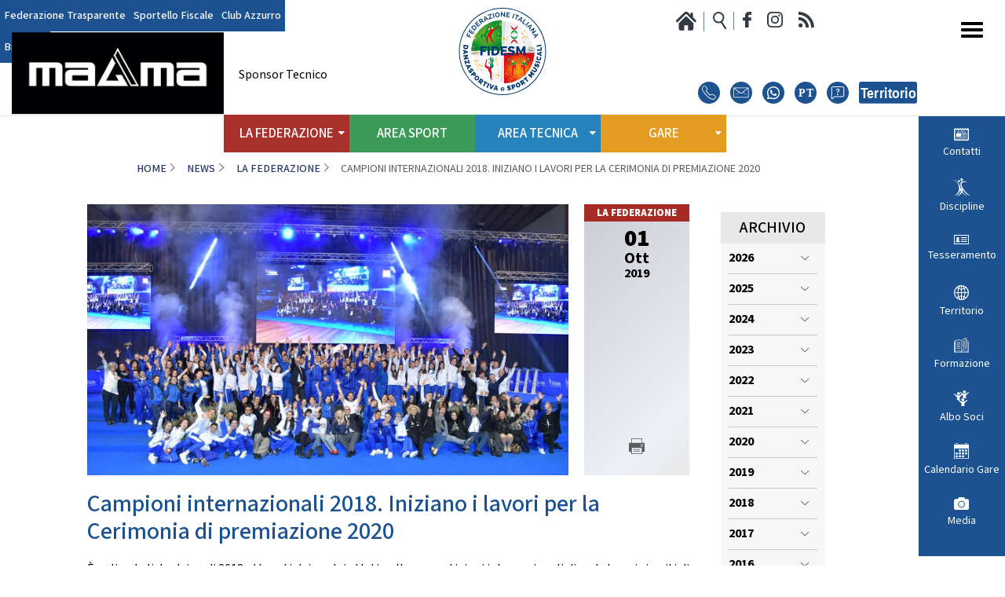

--- FILE ---
content_type: text/html; charset=utf-8
request_url: https://www.federdanza.it/news/57-la-federazione/1554-podi-wdsf-ido-e-wrrc-2018-ecco-la-lista-di-tutti-gli-atleti-che-saranno-premiati-nel-2019
body_size: 12418
content:


<!DOCTYPE html>
<html>

<head>

    <base href="https://www.federdanza.it/news/57-la-federazione/1554-podi-wdsf-ido-e-wrrc-2018-ecco-la-lista-di-tutti-gli-atleti-che-saranno-premiati-nel-2019" />
	<meta http-equiv="content-type" content="text/html; charset=utf-8" />
	<meta name="keywords" content="Federazione Italiana Danza Sportiva, FIDS, News" />
	<meta name="og:title" content="Campioni internazionali 2018. Iniziano i lavori per la Cerimonia di premiazione 2020" />
	<meta name="og:description" content="È online la lista dei podi 2018 ottenuti dai nostri atleti nelle competizioni internazionali disputate nei circuiti di gara WDSF, IDO e WRRC. L’elenco pubblicato si riferisce ai successi ottenuti nell’anno solare 2018 (dal 01/01/2018 al 31/12/2018) relativamente ai soli Campionati del Mondo e ai sol..." />
	<meta name="description" content="Tutte le notizie sul mondo della FIDS" />
	<meta name="generator" content="Joomla! - Open Source Content Management" />
	<title>Campioni internazionali 2018. Iniziano i lavori per la Cerimonia di premiazione 2020</title>
	<link href="/templates/ifrit/favicon.ico" rel="shortcut icon" type="image/vnd.microsoft.icon" />
	<script type="application/json" class="joomla-script-options new">{"csrf.token":"cd80ebd3033b9028fc208b82360ec47a","system.paths":{"root":"","base":""}}</script>
	<script src="/media/jui/js/jquery.min.js?6cf46213148a1edc8013524b2e24215b" type="text/javascript"></script>
	<script src="/media/jui/js/jquery-noconflict.js?6cf46213148a1edc8013524b2e24215b" type="text/javascript"></script>
	<script src="/media/jui/js/jquery-migrate.min.js?6cf46213148a1edc8013524b2e24215b" type="text/javascript"></script>
	<script src="/media/system/js/caption.js?6cf46213148a1edc8013524b2e24215b" type="text/javascript"></script>
	<script src="/media/jui/js/bootstrap.min.js?6cf46213148a1edc8013524b2e24215b" type="text/javascript"></script>
	<script src="/media/system/js/mootools-core.js?6cf46213148a1edc8013524b2e24215b" type="text/javascript"></script>
	<script src="/media/system/js/core.js?6cf46213148a1edc8013524b2e24215b" type="text/javascript"></script>
	<script src="/media/system/js/mootools-more.js?6cf46213148a1edc8013524b2e24215b" type="text/javascript"></script>
	<script src="/plugins/system/rokbox/assets/js/rokbox.js" type="text/javascript"></script>
	<script src="/plugins/system/akamaicdn/akamaicdn.js" type="text/javascript"></script>
	<script src="https://www.federdanza.it/components/com_monthlyarchive/assets/js/jq.no-conflict.js?v=4.4.6_20190314125245" type="text/javascript"></script>
	<script src="https://www.federdanza.it/components/com_monthlyarchive/assets/uikit/uikit.min.js?v=4.4.6_20190314125245" type="text/javascript"></script>
	<script src="https://www.federdanza.it/components/com_monthlyarchive/assets/uikit/uikit-icons.min.js?v=4.4.6_20190314125245" type="text/javascript"></script>
	<script type="text/javascript">
jQuery(window).on('load',  function() {
				new JCaption('img.caption');
			});if (typeof RokBoxSettings == 'undefined') RokBoxSettings = {pc: '100'};jMA(document).ready(function($) {
    "use strict";

	// bind change event to select
	$('#filter_date_module').on('change', function () {

		var filter_date_module = $('#filter_date_module').val(); // get selected value
		var menu_item_id = $('#menu_item_id_module').val(); // get selected value

		var url = 'index.php?option=com_monthlyarchive';

		if (filter_date_module) 
		{
			var date_arr = filter_date_module.split("-");
			var year = date_arr[0];
			var month = date_arr[1];

			if (year)
			{
				url += '&year=' + year;
			}

			if (month)
			{
				url += '&month=' + month;
			}
		}
		else
		{
			url += '&year=all';
		}

		if (menu_item_id) 
		{
			url += '&Itemid=' + menu_item_id;
		}

		url += '&task=archive.goToURL';

		$('#maModuleForm').attr('action', url);
		$('#maModuleForm').submit();
	});
});
	</script>
	<meta property="og:url" content="https://www.federdanza.it/news/57-la-federazione/1554-podi-wdsf-ido-e-wrrc-2018-ecco-la-lista-di-tutti-gli-atleti-che-saranno-premiati-nel-2019" />

<meta property="og:type" content="article"/>
	<meta property="og:image" content="https://www.federdanza.it/images/medium/Cerimonia_Campioni_2018.jpg" />

    <meta name="viewport" content="width=device-width, initial-scale=1.0" />
    <link rel="shortcut icon" type="image/x-icon" href="/templates/ifrit/favicon.ico" />
    <!-- iPhone standard bookmark icon (57x57px) home screen -->
    <link rel="apple-touch-icon" href="/templates/ifrit/icon.png" />
    <!-- iPhone Retina display icon (114x114px) home screen -->
    <link rel="apple-touch-icon" href="/templates/ifrit/icon@2x.png" sizes="114x114" />
    <!-- Google Fonts -->
            <link href='https://fonts.googleapis.com/css?family=Mada:300,400,500,700,900' rel='stylesheet' type='text/css'>
        <!-- template css -->
    <link rel="stylesheet" href="/templates/ifrit/stylesheets/app.css?v=1" type="text/css" />

    <!-- template js -->
    <!--[if lte IE 9]>
            <script type="text/javascript" src="/templates/ifrit/js/vendor/html5shiv.js"></script>
            <script type="text/javascript" src="/templates/ifrit/js/vendor/nwmatcher.js"></script>    
            <script type="text/javascript" src="/templates/ifrit/js/vendor/selectivizr.js"></script>
        <![endif]-->

            <script data-cookieconsent="ignore" type="text/javascript" src="/templates/ifrit/js/app.js"></script>
       


            <script type="text/javascript" src="/templates/ifrit/js/vendor/jquery-ui.js"></script>
    
    
            <script type="text/javascript" src="/templates/ifrit/svi/hashtable.js?n=248179012"></script>
        <script type="text/javascript" src="/templates/ifrit/svi/jquery.mask.min.js?n=1599078647"></script>
        <script type="text/javascript" src="/templates/ifrit/svi/svi.js"></script>
        <script type="text/javascript" src="/templates/ifrit/svi/tesseramento.js?n=1557304912"></script>
        <script type="text/javascript" src="/templates/ifrit/svi/gare.js?n=361023692"></script>
    
    
    

<!-- Matomo -->
<script>
  var _paq = window._paq = window._paq || [];
  /* tracker methods like "setCustomDimension" should be called before "trackPageView" */
  _paq.push(['trackPageView']);
  _paq.push(['enableLinkTracking']);
  (function() {
    var u="https://matomoweb.coninet.it/";
    _paq.push(['setTrackerUrl', u+'matomo.php']);
    _paq.push(['setSiteId', '108']);
    var d=document, g=d.createElement('script'), s=d.getElementsByTagName('script')[0];
    g.async=true; g.src=u+'matomo.js'; s.parentNode.insertBefore(g,s);
  })();
</script>
<!-- End Matomo Code -->
</head>


<body class=" it-it  news la-federazione campioni-internazionali-2018.-iniziano-i-lavori-per-la-cerimonia-di-premiazione-2020 
         no-preload random_1">
    <div id="duQQKuc8B3UOP2YZWrITOEdfZg6vauY7-ZPfvrey6B7I"></div><script src="https://mktdplp102cdn.azureedge.net/public/latest/js/ws-tracking.js?v=1.84.2007"></script><div class="d365-mkt-config" style="display:none" data-website-id="uQQKuc8B3UOP2YZWrITOEdfZg6vauY7-ZPfvrey6B7I" data-hostname="692a0d3abccb490d8335ea72b451d0a2.svc.dynamics.com"></div>

    
    <!-- Site Wrapper -->
    <div id="site-wrapper">


        

        

        

                    <!-- Toolbar -->
                        <div id="toolbar-wrapper" data-bbq-position="fixed">
                <section id="toolbar" data-bbq-width="full">
                                                                                <div class="module-pulsantiera-tool">
            
                                            

<div class="custom-pulsantiera-tool"  >
	<p>		<div class="moduletable-panino-tool">
						
<div id="menu-533" class="hamburger" data-com="hamburger" data-hamburger="smartphone" data-hamburger-type="icon">
     
    
        
</div>		</div>
			<div class="moduletable-menu-tool">
						
<div data-com="mixedmenu" data-mixedmenu-smartphone="popupLeft" data-mixedmenu-tablet="standard" data-mixedmenu-desktop="standard" data-mixedmenu-id="menu-533" >

    <ul class="mixedmenu" data-mixedmenu="root"
            >
    <li class="item-1245"><a href="/federazione-trasparente" >Federazione Trasparente</a></li><li class="item-1246"><a href="/sportello-fiscale" >Sportello Fiscale</a></li><li class="item-1247"><a href="/club-azzurro-alias" >Club Azzurro</a></li><li class="item-1820"><a href="/area-sport/street-e-pop-dance/break-dance/la-disciplina-break" >Breaking</a></li>    </ul>

    </div>
		</div>
			<div class="moduletable-logo">
						

<div class="custom-logo"  >
	<a class="logo" href="/"><img src="/images/logo-new.svg" alt="logo fids" /></a>
<!--<a class="logo" href="/"><img src="/images/new_logo_fids.png" alt="logo fids" /></a>--></div>
		</div>
			<div class="moduletable-paninomobile">
						
<div id="menu-449" class="hamburger" data-com="hamburger" data-hamburger="smartphone" data-hamburger-type="icon-x">
     
    
            <span class="line1"></span>
        <span class="line2"></span>
        <span class="line3"></span>
        
</div>		</div>
			<div class="moduletable-social">
						

<div class="custom-social"  >
	<p><a class="home" href="/"></a> <a class="cerca" href="/cerca"></a> <a class="fb" href="https://www.facebook.com/fidsOfficial" target="_blank" rel="noopener"></a>
	<!--a class="tw" href="https://twitter.com/FidsOfficial" target="_blank" rel="noopener"></a--> <a class="ig" href="https://www.instagram.com/fids_official/" target="_blank" rel="noopener"></a>
	<!--a class="yt" href="https://www.youtube.com/channel/UCsgcwlbJrE9O3LwLq-XPmiQ?view_as=subscriber" target="_blank" rel="noopener"></a--> <a class="fd" href="/news?format=feed&amp;type=rss" target="_blank"></a></p>

<div class="box_contatti">
			<div class="moduletable-pulsanti-contatti">
						

<div class="custom-pulsanti-contatti"  >
	<div class="tel_ico"><a href="https://www.federdanza.it/la-federazione/contatti"><img src="/images/banners/assistenza/phone_ico.svg" alt="telefono" /></a></div>

<div class="email_ico"><a href="https://www.federdanza.it/la-federazione/contatti"><img src="/images/banners/assistenza/mail_ico.svg" alt="email" /></a></div>

<div class="whatsapp_ico"><a href="https://www.federdanza.it/la-federazione/contatti"><img src="/images/banners/assistenza/whatsapp_ico.svg" alt="whatsapp" /></a></div>

<div class="poste_ico"><a href="https://www.federdanza.it/la-federazione/contatti"><img src="/images/banners/assistenza/pt_ico.svg" alt="poste" /></a></div>

<div class="faq_ico"><a href="https://www.federdanza.it/la-federazione/contatti"><img src="/images/banners/assistenza/faq_ico.svg" alt="faq" /></a></div>

<div class="territorio_ico"><a href="https://www.federdanza.it/la-federazione/contatti"><img src="/images/banners/assistenza/territorio_ico.svg" alt="territorio" /></a></div></div>
		</div>
	
</div></div>
		</div>
			<div class="moduletable-paninomonitor">
						
<div id="menu-446" class="hamburger" data-com="hamburger" data-hamburger="desktop" data-hamburger-type="icon">
     
    
        
</div>		</div>
	</p></div>
            
                        
		</div>
	
                                                            <div class="module-banner-st">
            
                                                <h3> Sponsor Tecnico</h3>
                                <div class="bannergroup-banner-st">

	<div class="banneritem">
																																																																			<a
							href="/component/banners/click/10" target="_blank" rel="noopener noreferrer"
							title="Magma">
							<img
								src="https://www.federdanza.it/images/banners/2023/MAGMA_NEGATIVO.png"
								alt="Magma"
																							/>
						</a>
																<div class="clr"></div>
	</div>

</div>
            
                        
		</div>
	
                                                            </section>
            </div>
        

                    <!-- NO: -->
                            <!-- Header -->
                                <div id="header-wrapper">
                    <header id="header" data-bbq-width="full">
                                                                                            <div class="module-settori">
            
                                            
<div data-com="mixedmenu" data-mixedmenu-smartphone="lightboxAccordion" data-mixedmenu-tablet="dropDownClickAccordion" data-mixedmenu-desktop="dropDownClickAccordion" data-mixedmenu-id="menu-449" >

    <ul class="mixedmenu" data-mixedmenu="root"
            >
    <li class="item-1243"><a href="/" >Home</a></li><li class="item-1179 divider deeper parent"><span class="separator">
	La Federazione</span>
<ul class="nav-child unstyled small"><li class="item-1180 divider deeper parent"><span class="separator">
	Struttura</span>
<ul class="nav-child unstyled small"><li class="item-1181"><a href="/la-federazione/struttura/il-presidente" >Il Presidente</a></li><li class="item-1182"><a href="/la-federazione/struttura/consiglio-federale" >Consiglio Federale</a></li><li class="item-1748"><a href="/la-federazione/struttura/soci-onorari" >Soci Onorari</a></li><li class="item-1183"><a href="/la-federazione/struttura/revisori-dei-conti" >Revisori dei Conti</a></li><li class="item-1184"><a href="/la-federazione/struttura/commissione-federale-atleti" >Commissione Federale Atleti</a></li><li class="item-1579"><a href="/la-federazione/struttura/commissione-federale-tecnici" >Commissione Federale Tecnici</a></li><li class="item-1185"><a href="/la-federazione/struttura/segreteria-generale" >Segreteria Generale</a></li></ul></li><li class="item-1186"><a href="/la-federazione/corporate" >CORPORATE</a></li><li class="item-1187 divider deeper parent"><span class="separator">
	CARTE FEDERALI E REGOLAMENTI</span>
<ul class="nav-child unstyled small"><li class="item-1188"><a href="/la-federazione/carte-federali-e-regolamenti/documenti-federali" >Documenti Federali</a></li><li class="item-1189"><a href="/la-federazione/carte-federali-e-regolamenti/regolamento-dell-attivita-sportiva" >Regolamento dell'attività sportiva</a></li></ul></li><li class="item-1190 divider deeper parent"><span class="separator">
	TRASPARENZA</span>
<ul class="nav-child unstyled small"><li class="item-1191"><a href="/la-federazione/documenti-amm/albo-fornitori" >Albo Fornitori</a></li><li class="item-1192"><a href="/la-federazione/documenti-amm/bandi-di-gara" >Bandi di Gara</a></li><li class="item-1193"><a href="/la-federazione/documenti-amm/trasparenza-amministrativa" >Bilanci</a></li></ul></li><li class="item-1195 divider deeper parent"><span class="separator">
	Convenzioni</span>
<ul class="nav-child unstyled small"><li class="item-1196"><a href="/la-federazione/convenzioni/riproduzione-musicale-siae-scf" >Riproduzione musicale Siae-Scf</a></li><li class="item-1197"><a href="/la-federazione/convenzioni/finanziamenti-credito-sportivo" >Finanziamenti Credito Sportivo</a></li><li class="item-1198"><a href="/la-federazione/convenzioni/assicurazione" >Assicurazione</a></li><li class="item-1199"><a href="/la-federazione/convenzioni/visite-medico-sportive-fmsi" >Visite Medico Sportive FMSI</a></li><li class="item-1200"><a href="/la-federazione/convenzioni/enti-di-promozione" >Enti di Promozione</a></li></ul></li><li class="item-1202"><a href="/la-federazione/benemerenze" >Benemerenze</a></li><li class="item-1203"><a href="/la-federazione/dirigenti-sportivi" >Dirigenti Sportivi</a></li><li class="item-1204"><a href="/la-federazione/ufficio-stampa" >Ufficio Stampa</a></li><li class="item-1205 divider deeper parent"><span class="separator">
	Giustizia Sportiva</span>
<ul class="nav-child unstyled small"><li class="item-1206"><a href="/la-federazione/giustizia-sportiva/decisioni" >Decisioni</a></li><li class="item-1207"><a href="/la-federazione/giustizia-sportiva/regolamento-odg" >Regolamento</a></li><li class="item-1208"><a href="/la-federazione/giustizia-sportiva/componenti-e-recapiti" >Componenti e recapiti</a></li></ul></li><li class="item-1796 divider deeper parent"><span class="separator">
	Safeguarding</span>
<ul class="nav-child unstyled small"><li class="item-1797"><a href="/la-federazione/safeguarding/policy" >Policy</a></li></ul></li><li class="item-1209"><a href="/la-federazione/logo-e-patrocinio" >Logo e Patrocinio</a></li><li class="item-1665"><a href="/la-federazione/contatti" >Contatti</a></li><li class="item-1760 divider deeper parent"><span class="separator">
	Assemblea Nazionale</span>
<ul class="nav-child unstyled small"><li class="item-1746"><a href="/la-federazione/assemblea-nazionale/2021" >2021</a></li><li class="item-1756"><a href="/la-federazione/assemblea-nazionale/2022" >2022</a></li></ul></li></ul></li><li class="item-1210"><a href="/area-sport" >Area Sport</a></li><li class="item-1211 divider deeper parent"><span class="separator">
	Area Tecnica</span>
<ul class="nav-child unstyled small"><li class="item-1212"><a href="/area-tecnica/centro-studi-e-ricerche" >Centro studi e ricerche</a></li><li class="item-1213 divider deeper parent"><span class="separator">
	Scuola Federale</span>
<ul class="nav-child unstyled small"><li class="item-1214"><a href="/area-tecnica/sfdsf/la-scuola" >La Scuola</a></li><li class="item-1215"><a href="/images/Regolamento_scuola_federale.pdf" target="_blank" >Regolamento</a></li><li class="item-1583"><a href="/la-federazione/carte-federali-e-regolamenti/documenti-federali/regolamenti-tecnici/2373-piano-formativo-dei-tecnici-federale-1/file" target="_blank" >Piano Formativo dei Tecnici</a></li><li class="item-1216 divider deeper parent"><span class="separator">
	Struttura</span>
<ul class="nav-child unstyled small"><li class="item-1637"><a href="/area-tecnica/sfdsf/struttura/nazionale" >Nazionale</a></li><li class="item-1638"><a href="/area-tecnica/sfdsf/struttura/regionale" >Regionale</a></li></ul></li><li class="item-1218"><a href="/area-tecnica/sfdsf/news-scuola-federale" >News</a></li></ul></li><li class="item-1219 divider deeper parent"><span class="separator">
	Settore Tecnico Federale</span>
<ul class="nav-child unstyled small"><li class="item-1220"><a href="/area-tecnica/settore-tecnico-federale/il-settore" >Il Settore</a></li><li class="item-1221"><a href="/area-tecnica/settore-tecnico-federale/regolamento-settore-tecnico" target="_blank" >Regolamento</a></li><li class="item-1222 divider deeper parent"><span class="separator">
	Struttura</span>
<ul class="nav-child unstyled small"><li class="item-1635"><a href="/area-tecnica/settore-tecnico-federale/struttura-stf/nazionale" >Nazionale</a></li><li class="item-1636"><a href="/area-tecnica/settore-tecnico-federale/struttura-stf/regionale" >Regionale</a></li></ul></li><li class="item-1224"><a href="/area-tecnica/settore-tecnico-federale/news-settore-tecnico-federale" >News</a></li><li class="item-1790"><a href="/area-tecnica/settore-tecnico-federale/albo-tecnici" >Albo Tecnici</a></li></ul></li><li class="item-1225 divider deeper parent"><span class="separator">
	Settore Arbitrale</span>
<ul class="nav-child unstyled small"><li class="item-1226"><a href="/area-tecnica/settore-arbitrale/il-settore-arbitrale" >Il Settore</a></li><li class="item-1227"><a href="/area-tecnica/settore-arbitrale/regolamento-saf" >Regolamento</a></li><li class="item-1228"><a href="/area-tecnica/settore-arbitrale/struttura-sarbitrale" >Struttura</a></li><li class="item-1646"><a href="/area-tecnica/settore-arbitrale/moduli-e-manuali-settore-arbitrale" >Moduli e Manuali</a></li><li class="item-1230 divider deeper parent"><span class="separator">
	Albo Tecnici/Ufficiali di Gara</span>
<ul class="nav-child unstyled small"><li class="item-1231"><a href="/area-tecnica/settore-arbitrale/albo-tecnici-la-scuola/giudici-federali" >Giudici Federali</a></li><li class="item-1232"><a href="/area-tecnica/settore-arbitrale/albo-tecnici-la-scuola/il-direttore-di-gara" >Direttore di Gara</a></li><li class="item-1233"><a href="/area-tecnica/settore-arbitrale/albo-tecnici-la-scuola/staff-di-scrutinio" >Staff di scrutinio</a></li><li class="item-1234"><a href="/area-tecnica/settore-arbitrale/albo-tecnici-la-scuola/il-presentatore-di-gara" >Presentatore di Gara</a></li><li class="item-1235"><a href="/area-tecnica/settore-arbitrale/albo-tecnici-la-scuola/responsabile-musiche" >Responsabile Musiche</a></li><li class="item-1236"><a href="/area-tecnica/settore-arbitrale/albo-tecnici-la-scuola/ispettori-di-pista" >Ispettori di Pista</a></li></ul></li><li class="item-1237"><a href="/area-tecnica/settore-arbitrale/news-settore-arbitrale" >News</a></li><li class="item-1789"><a href="/area-tecnica/settore-arbitrale/albo-ufficiali-di-gara" >Albo Ufficiali di Gara</a></li></ul></li><li class="item-1581"><a href="/area-tecnica/salute-e-antidoping" >Salute e Antidoping</a></li><li class="item-1662"><a href="/area-tecnica/testi-tecnici" >Testi tecnici</a></li></ul></li><li class="item-1238 divider deeper parent"><span class="separator">
	Gare</span>
<ul class="nav-child unstyled small"><li class="item-1239"><a href="/gare/eventi" >Eventi</a></li><li class="item-1240"><a href="/gare/modulistica-richiesta-competizioni" >Modulistica richiesta competizioni</a></li><li class="item-1659"><a href="/gare/iscrizione-competizioni-internazionali" >Iscrizione competizioni internazionali</a></li><li class="item-1241"><a href="/gare/regolamenti-e-comunicazioni" >Regolamenti e comunicazioni</a></li><li class="item-1708"><a href="/gare/visti-sportivi" >Visti sportivi</a></li></ul></li>    </ul>

                        <div class="modules-container">
                <div class="menu-modules">
                            <div class="module-rightmenu">
            
                                            <ul class="nav ">
<li class="item-1249"><a class=" news" href="/la-federazione/contatti" >Contatti</a></li><li class="item-1600"><a class="discipline" href="/area-sport" >Discipline</a></li><li class="item-1250"><a class=" tesseramento" href="/tesseramento-alias" >Tesseramento</a></li><li class="item-1253"><a class=" territorio" href="/territorio/news-dal-territorio" >Territorio</a></li><li class="item-1601"><a class=" formazione" href="/news-formazione" >Formazione</a></li><li class="item-1251"><a class=" albo soci" href="/albo-soci-fids" >Albo Soci</a></li><li class="item-683"><a class=" calendario" href="/gare/eventi" >Calendario Gare</a></li><li class="item-1252"><a class=" media" href="/foto-e-video" >Media</a></li></ul>
            
                        
		</div>
	                </div>
            </div>
            </div>
            
                        
		</div>
	
                                                                        </header>
                </div>
            
                            <!-- Nav -->
                                <div id="nav-wrapper">
                    <nav id="nav" data-bbq-width="full">
                                                                                            <div class="module-rightmenu">
            
                                            <ul class="nav ">
<li class="item-1249"><a class=" news" href="/la-federazione/contatti" >Contatti</a></li><li class="item-1600"><a class="discipline" href="/area-sport" >Discipline</a></li><li class="item-1250"><a class=" tesseramento" href="/tesseramento-alias" >Tesseramento</a></li><li class="item-1253"><a class=" territorio" href="/territorio/news-dal-territorio" >Territorio</a></li><li class="item-1601"><a class=" formazione" href="/news-formazione" >Formazione</a></li><li class="item-1251"><a class=" albo soci" href="/albo-soci-fids" >Albo Soci</a></li><li class="item-683"><a class=" calendario" href="/gare/eventi" >Calendario Gare</a></li><li class="item-1252"><a class=" media" href="/foto-e-video" >Media</a></li></ul>
            
                        
		</div>
	
                                                                        </nav>
                </div>
                    
        <div id="site-content">

                            <!-- Breadcrumb -->
                                <div id="breadcrumb-wrapper">
                    <section id="breadcrumb" data-bbq-width="full">
                                                                                            <div class="module-breadcrumb">
            
                                            
<ul class="breadcrumb -breadcrumb">
<li><a href="/" class="pathway">Home</a><span class="divider">/</span></li><li><a href="/news" class="pathway">News</a><span class="divider">/</span></li><li><a href="/news/57-la-federazione" class="pathway">La Federazione</a></li><li><span class="divider">/</span><span>Campioni internazionali 2018. Iniziano i lavori per la Cerimonia di premiazione 2020</span></li></ul>
            
                        
		</div>
	
                                                                        </section>
                </div>
            


            


                            <!-- Top-a -->
                                <div id="top-a-wrapper">
                    <section id="top-a" data-bbq-width="full">
                                                                                            <div class="module-menulightbox">
            
                                            
<div data-com="mixedmenu" data-mixedmenu-smartphone="dropDownAccordion" data-mixedmenu-tablet="lightboxD" data-mixedmenu-desktop="lightboxD" data-mixedmenu-id="menu-446" >

    <ul class="mixedmenu" data-mixedmenu="root"
            >
    <li class="item-1280"><a href="/" >Home</a></li><li class="item-1281 divider deeper parent"><span class="separator">
	La Federazione</span>
<ul class="nav-child unstyled small"><li class="item-1282 divider deeper parent"><span class="separator">
	Struttura</span>
<ul class="nav-child unstyled small"><li class="item-1304"><a href="/la-federazione/struttura/il-presidente" >Il Presidente</a></li><li class="item-1305"><a href="/la-federazione/struttura/consiglio-federale" >Consiglio Federale</a></li><li class="item-1749"><a href="/la-federazione/struttura/soci-onorari" >Soci Onorari</a></li><li class="item-1306"><a href="/la-federazione/struttura/revisori-dei-conti" >Revisori dei Conti</a></li><li class="item-1307"><a href="/la-federazione/struttura/commissione-federale-atleti" >Commissione Federali Atleti</a></li><li class="item-1651"><a href="/la-federazione/struttura/commissione-federale-tecnici" >Commissione Federale Tecnici</a></li><li class="item-1308"><a href="/la-federazione/struttura/segreteria-generale" >Segreteria Generale</a></li></ul></li><li class="item-1283"><a href="/la-federazione/corporate" >Corporate</a></li><li class="item-1284 divider deeper parent"><span class="separator">
	CARTE FEDERALI E REGOLAMENTI</span>
<ul class="nav-child unstyled small"><li class="item-1309"><a href="/la-federazione/carte-federali-e-regolamenti/documenti-federali" >Documenti Federali</a></li><li class="item-1310"><a href="/la-federazione/carte-federali-e-regolamenti/regolamento-dell-attivita-sportiva" >Regolamento dell'attività sportiva</a></li></ul></li><li class="item-1285 divider deeper parent"><span class="separator">
	Trasparenza</span>
<ul class="nav-child unstyled small"><li class="item-1311"><a href="/la-federazione/documenti-amm/albo-fornitori" >Albo Fornitori</a></li><li class="item-1312"><a href="/la-federazione/documenti-amm/bandi-di-gara" >Bandi di Gara</a></li><li class="item-1313"><a href="/la-federazione/documenti-amm/trasparenza-amministrativa" >Bilanci</a></li></ul></li><li class="item-1286 divider deeper parent"><span class="separator">
	CONVENZIONI</span>
<ul class="nav-child unstyled small"><li class="item-1315"><a href="/la-federazione/convenzioni/riproduzione-musicale-siae-scf" >Riproduzione musicale Siae-Scf</a></li><li class="item-1316"><a href="/la-federazione/convenzioni/finanziamenti-credito-sportivo" >Finanziamenti Credito Sportivo</a></li><li class="item-1317"><a href="/la-federazione/convenzioni/assicurazione" >Assicurazione</a></li><li class="item-1318"><a href="/la-federazione/convenzioni/visite-medico-sportive-fmsi" >Visite Medico Sportive FMSI</a></li><li class="item-1319"><a href="/la-federazione/convenzioni/enti-di-promozione" >Enti di Promozione</a></li></ul></li><li class="item-1288"><a href="/la-federazione/benemerenze" >Benemerenze</a></li><li class="item-1289"><a href="/la-federazione/dirigenti-sportivi" >Dirigenti Sportivi</a></li><li class="item-1290"><a href="/la-federazione/ufficio-stampa" >Ufficio Stampa</a></li><li class="item-1291 divider deeper parent"><span class="separator">
	Giustizia Sportiva</span>
<ul class="nav-child unstyled small"><li class="item-1320"><a href="/la-federazione/giustizia-sportiva/decisioni" >Decisioni</a></li><li class="item-1321"><a href="/la-federazione/giustizia-sportiva/regolamento-odg" >Regolamento</a></li><li class="item-1322"><a href="/la-federazione/giustizia-sportiva/componenti-e-recapiti" >Componenti e recapiti</a></li></ul></li><li class="item-1799 divider deeper parent"><span class="separator">
	Safeguarding</span>
<ul class="nav-child unstyled small"><li class="item-1800"><a href="/la-federazione/safeguarding/policy" >Policy</a></li></ul></li><li class="item-1292"><a href="/la-federazione/logo-e-patrocinio" >Logo e Patrocinio</a></li><li class="item-1666"><a href="/la-federazione/contatti" >Contatti</a></li><li class="item-1761 divider deeper parent"><span class="separator">
	Assemblea Nazionale</span>
<ul class="nav-child unstyled small"><li class="item-1757"><a href="/la-federazione/assemblea-nazionale/2021" >2021</a></li><li class="item-1758"><a href="/la-federazione/assemblea-nazionale/2022" >2022</a></li></ul></li></ul></li><li class="item-1293 deeper parent"><a href="/area-sport" >Area Sport</a><ul class="nav-child unstyled small"><li class="item-1345 divider deeper parent"><span class="separator">
	Danze Internazionali</span>
<ul class="nav-child unstyled small"><li class="item-1346"><a href="/area-sport/danze-internazionali/standard/la-disciplina-standard" >Standard</a></li><li class="item-1347"><a href="/area-sport/danze-internazionali/latino-americane/la-disciplina-latino-americane" >Latino Americane</a></li><li class="item-1348"><a href="/area-sport/danze-internazionali/caraibiche/la-disciplina-caraibiche" >Caraibiche</a></li><li class="item-1349"><a href="/area-sport/danze-internazionali/jazz/la-disciplina-jazz" >Jazz</a></li><li class="item-1350"><a href="/area-sport/danze-internazionali/argentine/la-disciplina-argentine" >Argentine</a></li><li class="item-1351"><a href="/area-sport/danze-internazionali/hustle/la-disciplina-hustle" >Hustle</a></li><li class="item-1352"><a href="/area-sport/danze-internazionali/danze-afrolatine/la-disciplina-afrolatine" >Danze Afrolatine</a></li></ul></li><li class="item-1353 divider deeper parent"><span class="separator">
	Danze E.Po.Ca</span>
<ul class="nav-child unstyled small"><li class="item-1354"><a href="/area-sport/danze-e-po-ca/danze-orientali/la-disciplina-orientali" >Danze Orientali</a></li><li class="item-1355"><a href="/area-sport/danze-e-po-ca/flamenco/la-disciplina-flamenco" >Flamenco</a></li><li class="item-1356"><a href="/area-sport/danze-e-po-ca/tap-dance/la-disciplina-tapdance" >Tap Dance</a></li><li class="item-1357"><a href="/area-sport/danze-e-po-ca/country-western/la-disciplina-western" >Country Western</a></li></ul></li><li class="item-1358 divider deeper parent"><span class="separator">
	Danze Coreografiche</span>
<ul class="nav-child unstyled small"><li class="item-1359"><a href="/area-sport/danze-coreografiche/synchro-dance/la-disciplina-synchro" >Synchro Dance</a></li><li class="item-1360"><a href="/area-sport/danze-coreografiche/choreographic-dance/la-disciplina-choreographic" >Choreographic Dance</a></li><li class="item-1361"><a href="/area-sport/danze-coreografiche/show-freestyle/la-disciplina-showfreestyle" >Show Freestyle</a></li><li class="item-1362"><a href="/area-sport/danze-coreografiche/show/la-disciplina-show" >Show</a></li></ul></li><li class="item-1363 divider deeper parent"><span class="separator">
	Danze Nazionali</span>
<ul class="nav-child unstyled small"><li class="item-1364"><a href="/area-sport/danze-nazionali/liscio-unificato/la-disciplina-lisciouni" >Liscio Unificato</a></li><li class="item-1365"><a href="/area-sport/danze-nazionali/ballo-da-sala/la-disciplina-ballosala" >Ballo da Sala</a></li></ul></li><li class="item-1366 divider deeper parent"><span class="separator">
	Danze Regionali</span>
<ul class="nav-child unstyled small"><li class="item-1367"><a href="/area-sport/danze-regionali/liscio-tradizionale/la-disciplina-lisciotradizionale" >Liscio Tradizionale</a></li><li class="item-1368"><a href="/area-sport/danze-regionali/folk-romagnolo/la-disciplina-folkromagnolo" >Folk Romagnolo</a></li><li class="item-1369"><a href="/area-sport/danze-regionali/frusta-romagnola/la-disciplina-frustaromagnola" >Frusta Romagnola</a></li><li class="item-1370"><a href="/area-sport/danze-regionali/danze-filuzziane/la-disciplina-danzefiluzziane" >Danze Filuzziane</a></li></ul></li><li class="item-1371 divider deeper parent"><span class="separator">
	Danze Accademiche</span>
<ul class="nav-child unstyled small"><li class="item-1372"><a href="/area-sport/danze-accademiche/danza-classica/la-disciplina-danzaclassica" >Danza Classica</a></li><li class="item-1373"><a href="/area-sport/danze-accademiche/modern-contemporary/la-disciplina-modern-contemporary" >Modern Contemporary</a></li><li class="item-1374"><a href="/area-sport/danze-accademiche/jazz-dance/la-disciplina-jazzdance" >Jazz Dance</a></li><li class="item-1375"><a href="/area-sport/danze-accademiche/show-dance/la-disciplina-showdance" >Show Dance</a></li></ul></li><li class="item-1376 divider deeper parent"><span class="separator">
	Street e Pop Dance</span>
<ul class="nav-child unstyled small"><li class="item-1377"><a href="/area-sport/street-e-pop-dance/hip-hop/la-disciplina-hiphop" >Hip Hop</a></li><li class="item-1378"><a href="/area-sport/street-e-pop-dance/electric-boogie/la-disciplina-electricboogie" >Electric Boogie</a></li><li class="item-1379"><a href="/area-sport/street-e-pop-dance/break-dance/la-disciplina-break" >Break Dance</a></li><li class="item-1380"><a href="/area-sport/street-e-pop-dance/street-show/la-disciplina-streetshow" >Street Show</a></li><li class="item-1381"><a href="/area-sport/street-e-pop-dance/disco-dance/la-disciplina-disco" >Disco Dance</a></li></ul></li><li class="item-1382 divider deeper parent"><span class="separator">
	Settore Paralimpico</span>
<ul class="nav-child unstyled small"><li class="item-1572"><a href="/area-sport/settore-paralimpico/la-disciplina-settore-paralimpico" >La Disciplina</a></li></ul></li><li class="item-1765 divider deeper parent"><span class="separator">
	Settore Cheerleading e Cheerdance</span>
<ul class="nav-child unstyled small"><li class="item-1766"><a href="/area-sport/settore-cheerleading-e-cheerdance/la-disciplina" >La Disciplina</a></li></ul></li></ul></li><li class="item-1294 divider deeper parent"><span class="separator">
	Area Tecnica</span>
<ul class="nav-child unstyled small"><li class="item-1295"><a href="/area-tecnica/centro-studi-e-ricerche" >Centro studi e ricerche</a></li><li class="item-1296 divider deeper parent"><span class="separator">
	Scuola Federale</span>
<ul class="nav-child unstyled small"><li class="item-1323"><a href="/area-tecnica/sfdsf/la-scuola" >La Scuola</a></li><li class="item-1324"><a href="/images/Regolamento_scuola_federale.pdf" target="_blank" >Regolamento</a></li><li class="item-1643"><a href="/area-tecnica/sfdsf/struttura/nazionale" >Struttura Nazionale</a></li><li class="item-1644"><a href="/area-tecnica/sfdsf/struttura/regionale" >Struttura Regionale</a></li><li class="item-1584"><a href="/la-federazione/carte-federali-e-regolamenti/documenti-federali/regolamenti-tecnici/2373-piano-formativo-dei-tecnici-federale-1/file" target="_blank" >Piano Formativo dei Tecnici</a></li><li class="item-1327"><a href="/area-tecnica/sfdsf/news-scuola-federale" >News</a></li></ul></li><li class="item-1297 divider deeper parent"><span class="separator">
	Settore Tecnico Federale</span>
<ul class="nav-child unstyled small"><li class="item-1328"><a href="/area-tecnica/settore-tecnico-federale/il-settore" >Il Settore</a></li><li class="item-1329"><a href="/area-tecnica-alias-panino/settore-tecnico-federale/regolamento" target="_blank" >Regolamento</a></li><li class="item-1641"><a href="/area-tecnica/settore-tecnico-federale/struttura-stf/regionale" >Struttura Regionale</a></li><li class="item-1640"><a href="/area-tecnica/settore-tecnico-federale/struttura-stf/nazionale" >Struttura Nazionale</a></li><li class="item-1332"><a href="/area-tecnica/settore-tecnico-federale/news-settore-tecnico-federale" >News</a></li><li class="item-1791"><a href="/area-tecnica/settore-tecnico-federale/albo-tecnici" >Albo Tecnici</a></li></ul></li><li class="item-1298 divider deeper parent"><span class="separator">
	Settore Arbitrale</span>
<ul class="nav-child unstyled small"><li class="item-1333"><a href="/area-tecnica/settore-arbitrale/il-settore-arbitrale" >Il Settore</a></li><li class="item-1334"><a href="/area-tecnica/settore-arbitrale/regolamento-saf" >Regolamento</a></li><li class="item-1335"><a href="/area-tecnica/settore-arbitrale/struttura-sarbitrale" >Struttura</a></li><li class="item-1647"><a href="/area-tecnica/settore-arbitrale/moduli-e-manuali-settore-arbitrale" >Moduli e Manuali</a></li><li class="item-1337 divider parent"><span class="separator">
	Albo Tecnici/Ufficiali di Gara</span>
</li><li class="item-1344"><a href="/area-tecnica/settore-arbitrale/news-settore-arbitrale" >News</a></li><li class="item-1792"><a href="/area-tecnica/settore-arbitrale/albo-ufficiali-di-gara" >Albo Ufficiali di Gara</a></li></ul></li><li class="item-1582"><a href="/area-tecnica/salute-e-antidoping" >Salute e Antidoping</a></li><li class="item-1663"><a href="/area-tecnica/testi-tecnici" >Testi tecnici</a></li></ul></li><li class="item-1299 divider deeper parent"><span class="separator">
	Gare</span>
<ul class="nav-child unstyled small"><li class="item-1300"><a href="/gare/eventi" >Eventi</a></li><li class="item-1301"><a href="/gare/modulistica-richiesta-competizioni" >Modulistica richiesta competizioni</a></li><li class="item-1660"><a href="/gare/iscrizione-competizioni-internazionali" >Iscrizione competizioni internazionali</a></li><li class="item-1302"><a href="/gare/regolamenti-e-comunicazioni" >Regolamenti e comunicazioni</a></li><li class="item-1707"><a href="/gare/visti-sportivi" >Visti sportivi</a></li></ul></li>    </ul>

                        <div class="modules-container">
                <div class="menu-modules">
                            <div class="module-rightmenu">
            
                                            <ul class="nav ">
<li class="item-1249"><a class=" news" href="/la-federazione/contatti" >Contatti</a></li><li class="item-1600"><a class="discipline" href="/area-sport" >Discipline</a></li><li class="item-1250"><a class=" tesseramento" href="/tesseramento-alias" >Tesseramento</a></li><li class="item-1253"><a class=" territorio" href="/territorio/news-dal-territorio" >Territorio</a></li><li class="item-1601"><a class=" formazione" href="/news-formazione" >Formazione</a></li><li class="item-1251"><a class=" albo soci" href="/albo-soci-fids" >Albo Soci</a></li><li class="item-683"><a class=" calendario" href="/gare/eventi" >Calendario Gare</a></li><li class="item-1252"><a class=" media" href="/foto-e-video" >Media</a></li></ul>
            
                        
		</div>
	                </div>
            </div>
            </div>
            
                        
		</div>
	
                                                                        </section>
                </div>
            

            

            


            

            


            



            


            


            


            <div id="message-wrapper">
                <!-- Message -->
                <section id="message" data-bbq-width="wrapped">
                    <div id="system-message-container">
	</div>

                </section>
            </div>



            <!-- ...MAIN... -->
                            <!-- Content + Right -->
                <div id="content-wrapper">
                    <div id="content" data-bbq-width="wrapped">
                        <!-- Main -->
                        <main>
                            <!-- Main-top-a -->
                                                        <!-- Main-top-b -->
                                                        <!-- Main-top-c -->
                                                        <!-- Component -->
                                                            <section id="component">
                                    <div class="item-page articolo " itemscope itemtype="https://schema.org/Article">
    <meta itemprop="inLanguage" content="it-IT" />
    <!-- TITOLO PAGINA -->
    
        
    
    <div class="info-articolo">
		<div class="foto_share"> 
            
            <!-- IMMAGINE ESTESA -->       
            <div class="foto_container ">
                <div class="pull item-image  foto-orizzontale "> 
                                        <img src="/images/medium/Cerimonia_Campioni_2018.jpg" alt="images/medium/Cerimonia_Campioni_2018.jpg" itemprop="image"/> 
                    
                </div>
            </div>
            <div class="right_bar">
                <div class="right_bar_cont">
                    <!-- CATEGORIA e DATA-->
                    <div class="categoria_data">
                                                

            
    
        			<dd class="category-name La Federazione">
													 <span itemprop="genre">La Federazione</span>							</dd>    
    
                    <div class="data">
                <time class="day" datetime="2019-10-01T15:38:27+00:00">
                    01                </time>
                <time class="month" datetime="2019-10-01T15:38:27+00:00">
                    Ott                </time>
                <time class="year" datetime="2019-10-01T15:38:27+00:00">
                    2019                </time>
            </div>    
    
        
    
                                                    </div>
                    <!-- SOCIAL -->
                    <div class="share">
                        
<div class="addthis_inline_share_toolbox"></div>
                    </div>
                    <!-- STAMPA -->
                                        <div class="stampa"><a href="javascript:window.print();"></a></div>
                                    </div>
            </div>
        </div>
		
        <!-- INFO ARTICOLO -->
        <div class="dati_container">   
            
            <!-- TITOLO -->
            <div class="titolo">
                            
                                <h3 itemprop="headline" class="titolo">
                    Campioni internazionali 2018. Iniziano i lavori per la Cerimonia di premiazione 2020                </h3>
                                                                                            </div>
            
            <!-- TAGS -->
            <div class="tags">
                
                                            </div>
        </div>
    </div>
    
            
<div class="icons">
	
					<div class="btn-group pull-right">
				<button class="btn dropdown-toggle" type="button" id="dropdownMenuButton-1554" aria-label="User tools"
				data-toggle="dropdown" aria-haspopup="true" aria-expanded="false">
					<span class="icon-cog" aria-hidden="true"></span>
					<span class="caret" aria-hidden="true"></span>
				</button>
								<ul class="dropdown-menu" aria-labelledby="dropdownMenuButton-1554">
											<li class="print-icon"> <a href="/news/57-la-federazione/1554-podi-wdsf-ido-e-wrrc-2018-ecco-la-lista-di-tutti-gli-atleti-che-saranno-premiati-nel-2019?tmpl=component&amp;print=1&amp;layout=default" title="Stampa articolo < Campioni internazionali 2018. Iniziano i lavori per la Cerimonia di premiazione 2020 >" onclick="window.open(this.href,'win2','status=no,toolbar=no,scrollbars=yes,titlebar=no,menubar=no,resizable=yes,width=640,height=480,directories=no,location=no'); return false;" rel="nofollow">	Stampa</a> </li>
																			</ul>
			</div>
		
	</div>
        
        
            
    
            <div itemprop="articleBody" class="testo-articolo">
        <p style="text-align: justify;">È online la lista dei podi 2018 ottenuti dai nostri atleti nelle competizioni internazionali disputate nei circuiti di gara WDSF, IDO e WRRC. L’elenco pubblicato si riferisce ai successi ottenuti nell’anno solare 2018 (dal 01/01/2018 al 31/12/2018) relativamente ai soli <strong>Campionati del Mondo</strong> e ai soli <strong>Campionati Europei</strong>. Non sono inclusi le competizioni in Coppa del Mondo e in Coppa Europa.</p>
<p style="text-align: justify;">Gli atleti compresi nella lista saranno premiati nel 2020 durante la Cerimonia di premiazione dei Campioni prevista per il 3 febbraio. La FIDS rende noto inoltre che saranno invitati alla Cerimonia di premiazione <strong>SOLO</strong> gli atleti che al <strong>31 ottobre</strong> <strong>2019</strong> risulteranno regolarmente tesserati per la stagione sportiva. Tutti coloro che alla data sopraindicata non dovessero essere ancora in regala con il tesseramento <strong>NON</strong> riceveranno la lettera di invito.</p>
<p style="text-align: justify;">La Federazione comunica inoltre che se dovessero risultare imprecisioni all’interno della lista allegata, per gli atleti, i tecnici e le ASA è attiva la email: <a href="mailto:fids.premiazioni@gmail.com">fids.premiazioni@gmail.com</a> alla quale poter scrivere per segnalare eventuali difformità.</p>
<p><a href="/images/PODI_INTERNAZIONALI_2018.pdf"><strong>Elenco Podi Internazionali 2018</strong></a></p>    </div>

    
                            </div>
		<div class="moduletable-PPinterno">
							<h3>Altre News</h3>
						            <div class="module-pp" data-com-animations-enable="0" data-com-animations-top-percent="10" data-com-animations-repeate="0">
                                                                <!-- ARTICOLI -->
                <div class="content">
                    

<!-- SECONDARIE -->
<div class="secondary">
                <article class="orizzontale in-evidenza">
        <div class="pp-article-wrapper">
            <!-- IMMAGINE -->
                                    <div class="pp-picture-wrapper orizzontale" >
                <a class="pp-picture" title="" href="/campionati/2697-corso-di-formazione-per-l-acquisizione-della-qualifica-tecnica-di-1-livello-istruttore-federale">
                                                            <img alt="" title="" src="/images/2025/logo/medium/logo_FIDESM.jpg" />
                                                        </a>
            </div>
                                    
            <div class="pp-data-container">
                                            
                
                                <!-- TITOLO -->
                <header class="pp-header">
                                    <div class="pp-secondary-date">
                    <div>
                        <time datetime="2026-01-20 06:48:51" class="pp-secondary-date">
                            <span class="date">
                                20 Gen                        
                            </span>
                        </time>
                    </div>
                </div>
                <!-- DATA //-->
                    <h4 class="pp-secondary-title" data-com="equalizer" data-equalizer-id="pp-secondary-title-hp" data-equalizer-start="m2" data-equalizer-end="none">
                        <a title="3%2C+4%2C+5+MARZO+-+CORSO+DI+FORMAZIONE+PER+L%E2%80%99ACQUISIZIONE+DELLA+QUALIFICA+TECNICA+DI+1%C2%B0LIVELLO+-+ISTRUTTORE+FEDERALE" href="/campionati/2697-corso-di-formazione-per-l-acquisizione-della-qualifica-tecnica-di-1-livello-istruttore-federale">3, 4, 5 MARZO - CORSO DI FORMAZIONE PER L’ACQUISIZIONE DELLA QUALIFICA TECNICA DI 1°LIVELLO - ISTRUTTORE FEDERALE</a>
                    </h4>
                </header>
            </div>
            <!-- TITOLO //-->            
                        
                    </div>
    </article>
                    <article class="orizzontale in-evidenza">
        <div class="pp-article-wrapper">
            <!-- IMMAGINE -->
                                    <div class="pp-picture-wrapper orizzontale" >
                <a class="pp-picture" title="" href="/campionati/2716-dalla-street-alla-breaking-tanta-energia-e-bellezza-la-danza-sportiva-accende-il-playhall-di-riccione">
                                                            <img alt="" title="" src="/images/loghi/medium/logo_F.jpg" />
                                                        </a>
            </div>
                                    
            <div class="pp-data-container">
                                            
                
                                <!-- TITOLO -->
                <header class="pp-header">
                                    <div class="pp-secondary-date">
                    <div>
                        <time datetime="2026-01-19 14:16:40" class="pp-secondary-date">
                            <span class="date">
                                19 Gen                        
                            </span>
                        </time>
                    </div>
                </div>
                <!-- DATA //-->
                    <h4 class="pp-secondary-title" data-com="equalizer" data-equalizer-id="pp-secondary-title-hp" data-equalizer-start="m2" data-equalizer-end="none">
                        <a title="Dalla+street+alla+breaking%2C+tanta+energia+e+bellezza%3A+la+danza+sportiva+accende+il+Playhall+di+Riccione" href="/campionati/2716-dalla-street-alla-breaking-tanta-energia-e-bellezza-la-danza-sportiva-accende-il-playhall-di-riccione">Dalla street alla breaking, tanta energia e bellezza: la danza sportiva accende il Playhall di Riccione</a>
                    </h4>
                </header>
            </div>
            <!-- TITOLO //-->            
                        
                    </div>
    </article>
                    <article class="orizzontale in-evidenza">
        <div class="pp-article-wrapper">
            <!-- IMMAGINE -->
                                    <div class="pp-picture-wrapper orizzontale" >
                <a class="pp-picture" title="" href="/campionati/2714-la-danza-sportiva-riparte-al-playhall-di-riccione-scattano-i-campionati-italiani-assoluti-2026">
                                                            <img alt="" title="" src="/images/2026/medium/Image_19.jpg" />
                                                        </a>
            </div>
                                    
            <div class="pp-data-container">
                                            
                
                                <!-- TITOLO -->
                <header class="pp-header">
                                    <div class="pp-secondary-date">
                    <div>
                        <time datetime="2026-01-16 09:57:44" class="pp-secondary-date">
                            <span class="date">
                                16 Gen                        
                            </span>
                        </time>
                    </div>
                </div>
                <!-- DATA //-->
                    <h4 class="pp-secondary-title" data-com="equalizer" data-equalizer-id="pp-secondary-title-hp" data-equalizer-start="m2" data-equalizer-end="none">
                        <a title="LA+DANZA+SPORTIVA+RIPARTE%3A+AL+PLAYHALL+DI+RICCIONE+SCATTANO+I+CAMPIONATI+ITALIANI+ASSOLUTI+2026" href="/campionati/2714-la-danza-sportiva-riparte-al-playhall-di-riccione-scattano-i-campionati-italiani-assoluti-2026">LA DANZA SPORTIVA RIPARTE: AL PLAYHALL DI RICCIONE SCATTANO I CAMPIONATI ITALIANI ASSOLUTI 2026</a>
                    </h4>
                </header>
            </div>
            <!-- TITOLO //-->            
                        
                    </div>
    </article>
                    <article class="orizzontale in-evidenza">
        <div class="pp-article-wrapper">
            <!-- IMMAGINE -->
                                    <div class="pp-picture-wrapper orizzontale" >
                <a class="pp-picture" title="" href="/campionati/2712-wdsf-congress-and-examination-event-calendar-2026-adjudicator-chairperson-speaker-e-djwdsf-congress-and-examination-event-calendar-2026-adjudicator-chairperson-speaker-e-dj">
                                                            <img alt="" title="" src="/images/2025/WDSF/medium/wdsf_website.jpg" />
                                                        </a>
            </div>
                                    
            <div class="pp-data-container">
                                            
                
                                <!-- TITOLO -->
                <header class="pp-header">
                                    <div class="pp-secondary-date">
                    <div>
                        <time datetime="2026-01-13 14:35:19" class="pp-secondary-date">
                            <span class="date">
                                13 Gen                        
                            </span>
                        </time>
                    </div>
                </div>
                <!-- DATA //-->
                    <h4 class="pp-secondary-title" data-com="equalizer" data-equalizer-id="pp-secondary-title-hp" data-equalizer-start="m2" data-equalizer-end="none">
                        <a title="WDSF+CONGRESS+and+EXAMINATION+EVENT" href="/campionati/2712-wdsf-congress-and-examination-event-calendar-2026-adjudicator-chairperson-speaker-e-djwdsf-congress-and-examination-event-calendar-2026-adjudicator-chairperson-speaker-e-dj">WDSF CONGRESS and EXAMINATION EVENT</a>
                    </h4>
                </header>
            </div>
            <!-- TITOLO //-->            
                        
                    </div>
    </article>
                    <article class="orizzontale la-federazione">
        <div class="pp-article-wrapper">
            <!-- IMMAGINE -->
                                    <div class="pp-picture-wrapper orizzontale" >
                <a class="pp-picture" title="" href="/news/57-la-federazione/2713-finali-danze-caraibiche-e-shine">
                                                            <img alt="" title="" src="/images/2025/logo/medium/logo_FIDESM.jpg" />
                                                        </a>
            </div>
                                    
            <div class="pp-data-container">
                                            
                
                                <!-- TITOLO -->
                <header class="pp-header">
                                    <div class="pp-secondary-date">
                    <div>
                        <time datetime="2026-01-13 14:33:06" class="pp-secondary-date">
                            <span class="date">
                                13 Gen                        
                            </span>
                        </time>
                    </div>
                </div>
                <!-- DATA //-->
                    <h4 class="pp-secondary-title" data-com="equalizer" data-equalizer-id="pp-secondary-title-hp" data-equalizer-start="m2" data-equalizer-end="none">
                        <a title="FINALI+DANZE+CARAIBICHE+E+SHINE" href="/news/57-la-federazione/2713-finali-danze-caraibiche-e-shine">FINALI DANZE CARAIBICHE E SHINE</a>
                    </h4>
                </header>
            </div>
            <!-- TITOLO //-->            
                        
                    </div>
    </article>
                    <article class="orizzontale in-evidenza">
        <div class="pp-article-wrapper">
            <!-- IMMAGINE -->
                                    <div class="pp-picture-wrapper orizzontale" >
                <a class="pp-picture" title="" href="/campionati/2711-wdsf-european-championship-latin-senior-ii-lione-15-febbraio-2026">
                                                            <img alt="" title="" src="/images/2025/WDSF/medium/wdsf_website.jpg" />
                                                        </a>
            </div>
                                    
            <div class="pp-data-container">
                                            
                
                                <!-- TITOLO -->
                <header class="pp-header">
                                    <div class="pp-secondary-date">
                    <div>
                        <time datetime="2026-01-13 10:25:19" class="pp-secondary-date">
                            <span class="date">
                                13 Gen                        
                            </span>
                        </time>
                    </div>
                </div>
                <!-- DATA //-->
                    <h4 class="pp-secondary-title" data-com="equalizer" data-equalizer-id="pp-secondary-title-hp" data-equalizer-start="m2" data-equalizer-end="none">
                        <a title="WDSF+EUROPEAN+CHAMPIONSHIP+LATIN+SENIOR+II+-+LIONE%2C+15+FEBBRAIO+2026" href="/campionati/2711-wdsf-european-championship-latin-senior-ii-lione-15-febbraio-2026">WDSF EUROPEAN CHAMPIONSHIP LATIN SENIOR II - LIONE, 15 FEBBRAIO 2026</a>
                    </h4>
                </header>
            </div>
            <!-- TITOLO //-->            
                        
                    </div>
    </article>
                    <article class="orizzontale la-federazione">
        <div class="pp-article-wrapper">
            <!-- IMMAGINE -->
                                    <div class="pp-picture-wrapper orizzontale" >
                <a class="pp-picture" title="" href="/news/57-la-federazione/2710-ledwall">
                                                            <img alt="" title="" src="/images/2025/logo/medium/logo_FIDESM.jpg" />
                                                        </a>
            </div>
                                    
            <div class="pp-data-container">
                                            
                
                                <!-- TITOLO -->
                <header class="pp-header">
                                    <div class="pp-secondary-date">
                    <div>
                        <time datetime="2026-01-12 16:01:53" class="pp-secondary-date">
                            <span class="date">
                                12 Gen                        
                            </span>
                        </time>
                    </div>
                </div>
                <!-- DATA //-->
                    <h4 class="pp-secondary-title" data-com="equalizer" data-equalizer-id="pp-secondary-title-hp" data-equalizer-start="m2" data-equalizer-end="none">
                        <a title="UTILIZZO+DEL+LEDWALL+PER+LE+DISCIPLINE+%E2%80%9CSHOW%E2%80%9D+AI+CAMPIONATI+ITALIANI+ASSOLUTI+2026" href="/news/57-la-federazione/2710-ledwall">UTILIZZO DEL LEDWALL PER LE DISCIPLINE “SHOW” AI CAMPIONATI ITALIANI ASSOLUTI 2026</a>
                    </h4>
                </header>
            </div>
            <!-- TITOLO //-->            
                        
                    </div>
    </article>
                    <article class="orizzontale la-federazione">
        <div class="pp-article-wrapper">
            <!-- IMMAGINE -->
                                    <div class="pp-picture-wrapper orizzontale" >
                <a class="pp-picture" title="" href="/news/57-la-federazione/2709-campionati-italiani-hip-hop-2026">
                                                            <img alt="" title="" src="/images/2025/logo/medium/logo_FIDESM.jpg" />
                                                        </a>
            </div>
                                    
            <div class="pp-data-container">
                                            
                
                                <!-- TITOLO -->
                <header class="pp-header">
                                    <div class="pp-secondary-date">
                    <div>
                        <time datetime="2026-01-09 13:16:17" class="pp-secondary-date">
                            <span class="date">
                                09 Gen                        
                            </span>
                        </time>
                    </div>
                </div>
                <!-- DATA //-->
                    <h4 class="pp-secondary-title" data-com="equalizer" data-equalizer-id="pp-secondary-title-hp" data-equalizer-start="m2" data-equalizer-end="none">
                        <a title="CAMPIONATI+ITALIANI+HIP+HOP+2026" href="/news/57-la-federazione/2709-campionati-italiani-hip-hop-2026">CAMPIONATI ITALIANI HIP HOP 2026</a>
                    </h4>
                </header>
            </div>
            <!-- TITOLO //-->            
                        
                    </div>
    </article>
        </div>
<!-- SECONDARIE //-->
                </div>
                                                            </div>
            		</div>
	
                                </section>
                                                        <!-- Main-mid-a -->
                                                        <!-- Main-mid-b -->
                                                        <!-- Main-mid-c -->
                                                        <!-- Main-bottom-a -->
                                                        <!-- Main-bottom-b -->
                                                        <!-- Main-bottom-c -->
                                                    </main>

                        <!-- Aside Right -->
                        <div id="right-wrapper">
                                                                                            <aside id="right">
                                                                                                                                <div class="module-archivio_news">
            
                                                <h3> Archivio</h3>
                                
<div class="w357ui-scope-container">
	<div class="w357ui-margin-small-top w357ui-margin-small-bottom ma-mod-container -archivio_news">
		
		
			<ul class="w357ui-margin-remove" w357ui-accordion="multiple: true"> 
						<li >
												
						
							<div class="w357ui-accordion-title ma-accordion-title w357ui-text-bold">
								2026															</div>
						
													
										
					
						
															<div class="w357ui-accordion-content ma-accordion-content">
							
							<ul class="w357ui-list ma-list ma-list-accordion ma-list-months-years w357ui-margin-remove-left">
																		<li>
											<a class="ma-month-title" href="/news/archivio-news/2026/01">
												Gennaio											</a>
																					</li>

															</ul>

															</div>
												
					
											</li>
					
				
			 
						<li >
												
						
							<div class="w357ui-accordion-title ma-accordion-title w357ui-text-bold">
								2025															</div>
						
													
										
					
						
															<div class="w357ui-accordion-content ma-accordion-content">
							
							<ul class="w357ui-list ma-list ma-list-accordion ma-list-months-years w357ui-margin-remove-left">
																		<li>
											<a class="ma-month-title" href="/news/archivio-news/2025/12">
												Dicembre											</a>
																					</li>

																		<li>
											<a class="ma-month-title" href="/news/archivio-news/2025/11">
												Novembre											</a>
																					</li>

																		<li>
											<a class="ma-month-title" href="/news/archivio-news/2025/10">
												Ottobre											</a>
																					</li>

																		<li>
											<a class="ma-month-title" href="/news/archivio-news/2025/09">
												Settembre											</a>
																					</li>

																		<li>
											<a class="ma-month-title" href="/news/archivio-news/2025/08">
												Agosto											</a>
																					</li>

																		<li>
											<a class="ma-month-title" href="/news/archivio-news/2025/07">
												Luglio											</a>
																					</li>

																		<li>
											<a class="ma-month-title" href="/news/archivio-news/2025/06">
												Giugno											</a>
																					</li>

																		<li>
											<a class="ma-month-title" href="/news/archivio-news/2025/05">
												Maggio											</a>
																					</li>

																		<li>
											<a class="ma-month-title" href="/news/archivio-news/2025/04">
												Aprile											</a>
																					</li>

																		<li>
											<a class="ma-month-title" href="/news/archivio-news/2025/03">
												Marzo											</a>
																					</li>

																		<li>
											<a class="ma-month-title" href="/news/archivio-news/2025/02">
												Febbraio											</a>
																					</li>

																		<li>
											<a class="ma-month-title" href="/news/archivio-news/2025/01">
												Gennaio											</a>
																					</li>

															</ul>

															</div>
												
					
											</li>
					
				
			 
						<li >
												
						
							<div class="w357ui-accordion-title ma-accordion-title w357ui-text-bold">
								2024															</div>
						
													
										
					
						
															<div class="w357ui-accordion-content ma-accordion-content">
							
							<ul class="w357ui-list ma-list ma-list-accordion ma-list-months-years w357ui-margin-remove-left">
																		<li>
											<a class="ma-month-title" href="/news/archivio-news/2024/12">
												Dicembre											</a>
																					</li>

																		<li>
											<a class="ma-month-title" href="/news/archivio-news/2024/11">
												Novembre											</a>
																					</li>

																		<li>
											<a class="ma-month-title" href="/news/archivio-news/2024/10">
												Ottobre											</a>
																					</li>

																		<li>
											<a class="ma-month-title" href="/news/archivio-news/2024/09">
												Settembre											</a>
																					</li>

																		<li>
											<a class="ma-month-title" href="/news/archivio-news/2024/08">
												Agosto											</a>
																					</li>

																		<li>
											<a class="ma-month-title" href="/news/archivio-news/2024/07">
												Luglio											</a>
																					</li>

																		<li>
											<a class="ma-month-title" href="/news/archivio-news/2024/06">
												Giugno											</a>
																					</li>

																		<li>
											<a class="ma-month-title" href="/news/archivio-news/2024/05">
												Maggio											</a>
																					</li>

																		<li>
											<a class="ma-month-title" href="/news/archivio-news/2024/04">
												Aprile											</a>
																					</li>

																		<li>
											<a class="ma-month-title" href="/news/archivio-news/2024/03">
												Marzo											</a>
																					</li>

																		<li>
											<a class="ma-month-title" href="/news/archivio-news/2024/02">
												Febbraio											</a>
																					</li>

																		<li>
											<a class="ma-month-title" href="/news/archivio-news/2024/01">
												Gennaio											</a>
																					</li>

															</ul>

															</div>
												
					
											</li>
					
				
			 
						<li >
												
						
							<div class="w357ui-accordion-title ma-accordion-title w357ui-text-bold">
								2023															</div>
						
													
										
					
						
															<div class="w357ui-accordion-content ma-accordion-content">
							
							<ul class="w357ui-list ma-list ma-list-accordion ma-list-months-years w357ui-margin-remove-left">
																		<li>
											<a class="ma-month-title" href="/news/archivio-news/2023/12">
												Dicembre											</a>
																					</li>

																		<li>
											<a class="ma-month-title" href="/news/archivio-news/2023/11">
												Novembre											</a>
																					</li>

																		<li>
											<a class="ma-month-title" href="/news/archivio-news/2023/10">
												Ottobre											</a>
																					</li>

																		<li>
											<a class="ma-month-title" href="/news/archivio-news/2023/09">
												Settembre											</a>
																					</li>

																		<li>
											<a class="ma-month-title" href="/news/archivio-news/2023/08">
												Agosto											</a>
																					</li>

																		<li>
											<a class="ma-month-title" href="/news/archivio-news/2023/07">
												Luglio											</a>
																					</li>

																		<li>
											<a class="ma-month-title" href="/news/archivio-news/2023/06">
												Giugno											</a>
																					</li>

																		<li>
											<a class="ma-month-title" href="/news/archivio-news/2023/05">
												Maggio											</a>
																					</li>

																		<li>
											<a class="ma-month-title" href="/news/archivio-news/2023/04">
												Aprile											</a>
																					</li>

																		<li>
											<a class="ma-month-title" href="/news/archivio-news/2023/03">
												Marzo											</a>
																					</li>

																		<li>
											<a class="ma-month-title" href="/news/archivio-news/2023/02">
												Febbraio											</a>
																					</li>

																		<li>
											<a class="ma-month-title" href="/news/archivio-news/2023/01">
												Gennaio											</a>
																					</li>

															</ul>

															</div>
												
					
											</li>
					
				
			 
						<li >
												
						
							<div class="w357ui-accordion-title ma-accordion-title w357ui-text-bold">
								2022															</div>
						
													
										
					
						
															<div class="w357ui-accordion-content ma-accordion-content">
							
							<ul class="w357ui-list ma-list ma-list-accordion ma-list-months-years w357ui-margin-remove-left">
																		<li>
											<a class="ma-month-title" href="/news/archivio-news/2022/12">
												Dicembre											</a>
																					</li>

																		<li>
											<a class="ma-month-title" href="/news/archivio-news/2022/11">
												Novembre											</a>
																					</li>

																		<li>
											<a class="ma-month-title" href="/news/archivio-news/2022/10">
												Ottobre											</a>
																					</li>

																		<li>
											<a class="ma-month-title" href="/news/archivio-news/2022/09">
												Settembre											</a>
																					</li>

																		<li>
											<a class="ma-month-title" href="/news/archivio-news/2022/08">
												Agosto											</a>
																					</li>

																		<li>
											<a class="ma-month-title" href="/news/archivio-news/2022/07">
												Luglio											</a>
																					</li>

																		<li>
											<a class="ma-month-title" href="/news/archivio-news/2022/06">
												Giugno											</a>
																					</li>

																		<li>
											<a class="ma-month-title" href="/news/archivio-news/2022/05">
												Maggio											</a>
																					</li>

																		<li>
											<a class="ma-month-title" href="/news/archivio-news/2022/04">
												Aprile											</a>
																					</li>

																		<li>
											<a class="ma-month-title" href="/news/archivio-news/2022/03">
												Marzo											</a>
																					</li>

																		<li>
											<a class="ma-month-title" href="/news/archivio-news/2022/02">
												Febbraio											</a>
																					</li>

																		<li>
											<a class="ma-month-title" href="/news/archivio-news/2022/01">
												Gennaio											</a>
																					</li>

															</ul>

															</div>
												
					
											</li>
					
				
			 
						<li >
												
						
							<div class="w357ui-accordion-title ma-accordion-title w357ui-text-bold">
								2021															</div>
						
													
										
					
						
															<div class="w357ui-accordion-content ma-accordion-content">
							
							<ul class="w357ui-list ma-list ma-list-accordion ma-list-months-years w357ui-margin-remove-left">
																		<li>
											<a class="ma-month-title" href="/news/archivio-news/2021/12">
												Dicembre											</a>
																					</li>

																		<li>
											<a class="ma-month-title" href="/news/archivio-news/2021/11">
												Novembre											</a>
																					</li>

																		<li>
											<a class="ma-month-title" href="/news/archivio-news/2021/10">
												Ottobre											</a>
																					</li>

																		<li>
											<a class="ma-month-title" href="/news/archivio-news/2021/09">
												Settembre											</a>
																					</li>

																		<li>
											<a class="ma-month-title" href="/news/archivio-news/2021/08">
												Agosto											</a>
																					</li>

																		<li>
											<a class="ma-month-title" href="/news/archivio-news/2021/07">
												Luglio											</a>
																					</li>

																		<li>
											<a class="ma-month-title" href="/news/archivio-news/2021/06">
												Giugno											</a>
																					</li>

																		<li>
											<a class="ma-month-title" href="/news/archivio-news/2021/05">
												Maggio											</a>
																					</li>

																		<li>
											<a class="ma-month-title" href="/news/archivio-news/2021/04">
												Aprile											</a>
																					</li>

																		<li>
											<a class="ma-month-title" href="/news/archivio-news/2021/03">
												Marzo											</a>
																					</li>

																		<li>
											<a class="ma-month-title" href="/news/archivio-news/2021/02">
												Febbraio											</a>
																					</li>

																		<li>
											<a class="ma-month-title" href="/news/archivio-news/2021/01">
												Gennaio											</a>
																					</li>

															</ul>

															</div>
												
					
											</li>
					
				
			 
						<li >
												
						
							<div class="w357ui-accordion-title ma-accordion-title w357ui-text-bold">
								2020															</div>
						
													
										
					
						
															<div class="w357ui-accordion-content ma-accordion-content">
							
							<ul class="w357ui-list ma-list ma-list-accordion ma-list-months-years w357ui-margin-remove-left">
																		<li>
											<a class="ma-month-title" href="/news/archivio-news/2020/12">
												Dicembre											</a>
																					</li>

																		<li>
											<a class="ma-month-title" href="/news/archivio-news/2020/11">
												Novembre											</a>
																					</li>

																		<li>
											<a class="ma-month-title" href="/news/archivio-news/2020/10">
												Ottobre											</a>
																					</li>

																		<li>
											<a class="ma-month-title" href="/news/archivio-news/2020/09">
												Settembre											</a>
																					</li>

																		<li>
											<a class="ma-month-title" href="/news/archivio-news/2020/08">
												Agosto											</a>
																					</li>

																		<li>
											<a class="ma-month-title" href="/news/archivio-news/2020/07">
												Luglio											</a>
																					</li>

																		<li>
											<a class="ma-month-title" href="/news/archivio-news/2020/06">
												Giugno											</a>
																					</li>

																		<li>
											<a class="ma-month-title" href="/news/archivio-news/2020/05">
												Maggio											</a>
																					</li>

																		<li>
											<a class="ma-month-title" href="/news/archivio-news/2020/04">
												Aprile											</a>
																					</li>

																		<li>
											<a class="ma-month-title" href="/news/archivio-news/2020/03">
												Marzo											</a>
																					</li>

																		<li>
											<a class="ma-month-title" href="/news/archivio-news/2020/02">
												Febbraio											</a>
																					</li>

																		<li>
											<a class="ma-month-title" href="/news/archivio-news/2020/01">
												Gennaio											</a>
																					</li>

															</ul>

															</div>
												
					
											</li>
					
				
			 
						<li >
												
						
							<div class="w357ui-accordion-title ma-accordion-title w357ui-text-bold">
								2019															</div>
						
													
										
					
						
															<div class="w357ui-accordion-content ma-accordion-content">
							
							<ul class="w357ui-list ma-list ma-list-accordion ma-list-months-years w357ui-margin-remove-left">
																		<li>
											<a class="ma-month-title" href="/news/archivio-news/2019/12">
												Dicembre											</a>
																					</li>

																		<li>
											<a class="ma-month-title" href="/news/archivio-news/2019/11">
												Novembre											</a>
																					</li>

																		<li>
											<a class="ma-month-title" href="/news/archivio-news/2019/10">
												Ottobre											</a>
																					</li>

																		<li>
											<a class="ma-month-title" href="/news/archivio-news/2019/09">
												Settembre											</a>
																					</li>

																		<li>
											<a class="ma-month-title" href="/news/archivio-news/2019/08">
												Agosto											</a>
																					</li>

																		<li>
											<a class="ma-month-title" href="/news/archivio-news/2019/07">
												Luglio											</a>
																					</li>

																		<li>
											<a class="ma-month-title" href="/news/archivio-news/2019/06">
												Giugno											</a>
																					</li>

																		<li>
											<a class="ma-month-title" href="/news/archivio-news/2019/05">
												Maggio											</a>
																					</li>

																		<li>
											<a class="ma-month-title" href="/news/archivio-news/2019/04">
												Aprile											</a>
																					</li>

																		<li>
											<a class="ma-month-title" href="/news/archivio-news/2019/03">
												Marzo											</a>
																					</li>

																		<li>
											<a class="ma-month-title" href="/news/archivio-news/2019/02">
												Febbraio											</a>
																					</li>

																		<li>
											<a class="ma-month-title" href="/news/archivio-news/2019/01">
												Gennaio											</a>
																					</li>

															</ul>

															</div>
												
					
											</li>
					
				
			 
						<li >
												
						
							<div class="w357ui-accordion-title ma-accordion-title w357ui-text-bold">
								2018															</div>
						
													
										
					
						
															<div class="w357ui-accordion-content ma-accordion-content">
							
							<ul class="w357ui-list ma-list ma-list-accordion ma-list-months-years w357ui-margin-remove-left">
																		<li>
											<a class="ma-month-title" href="/news/archivio-news/2018/12">
												Dicembre											</a>
																					</li>

																		<li>
											<a class="ma-month-title" href="/news/archivio-news/2018/11">
												Novembre											</a>
																					</li>

																		<li>
											<a class="ma-month-title" href="/news/archivio-news/2018/10">
												Ottobre											</a>
																					</li>

																		<li>
											<a class="ma-month-title" href="/news/archivio-news/2018/09">
												Settembre											</a>
																					</li>

																		<li>
											<a class="ma-month-title" href="/news/archivio-news/2018/08">
												Agosto											</a>
																					</li>

																		<li>
											<a class="ma-month-title" href="/news/archivio-news/2018/07">
												Luglio											</a>
																					</li>

																		<li>
											<a class="ma-month-title" href="/news/archivio-news/2018/06">
												Giugno											</a>
																					</li>

																		<li>
											<a class="ma-month-title" href="/news/archivio-news/2018/05">
												Maggio											</a>
																					</li>

																		<li>
											<a class="ma-month-title" href="/news/archivio-news/2018/04">
												Aprile											</a>
																					</li>

																		<li>
											<a class="ma-month-title" href="/news/archivio-news/2018/03">
												Marzo											</a>
																					</li>

																		<li>
											<a class="ma-month-title" href="/news/archivio-news/2018/02">
												Febbraio											</a>
																					</li>

																		<li>
											<a class="ma-month-title" href="/news/archivio-news/2018/01">
												Gennaio											</a>
																					</li>

															</ul>

															</div>
												
					
											</li>
					
				
			 
						<li >
												
						
							<div class="w357ui-accordion-title ma-accordion-title w357ui-text-bold">
								2017															</div>
						
													
										
					
						
															<div class="w357ui-accordion-content ma-accordion-content">
							
							<ul class="w357ui-list ma-list ma-list-accordion ma-list-months-years w357ui-margin-remove-left">
																		<li>
											<a class="ma-month-title" href="/news/archivio-news/2017/12">
												Dicembre											</a>
																					</li>

																		<li>
											<a class="ma-month-title" href="/news/archivio-news/2017/11">
												Novembre											</a>
																					</li>

																		<li>
											<a class="ma-month-title" href="/news/archivio-news/2017/10">
												Ottobre											</a>
																					</li>

																		<li>
											<a class="ma-month-title" href="/news/archivio-news/2017/09">
												Settembre											</a>
																					</li>

																		<li>
											<a class="ma-month-title" href="/news/archivio-news/2017/08">
												Agosto											</a>
																					</li>

																		<li>
											<a class="ma-month-title" href="/news/archivio-news/2017/07">
												Luglio											</a>
																					</li>

																		<li>
											<a class="ma-month-title" href="/news/archivio-news/2017/06">
												Giugno											</a>
																					</li>

																		<li>
											<a class="ma-month-title" href="/news/archivio-news/2017/05">
												Maggio											</a>
																					</li>

																		<li>
											<a class="ma-month-title" href="/news/archivio-news/2017/04">
												Aprile											</a>
																					</li>

																		<li>
											<a class="ma-month-title" href="/news/archivio-news/2017/03">
												Marzo											</a>
																					</li>

																		<li>
											<a class="ma-month-title" href="/news/archivio-news/2017/02">
												Febbraio											</a>
																					</li>

																		<li>
											<a class="ma-month-title" href="/news/archivio-news/2017/01">
												Gennaio											</a>
																					</li>

															</ul>

															</div>
												
					
											</li>
					
				
			 
						<li >
												
						
							<div class="w357ui-accordion-title ma-accordion-title w357ui-text-bold">
								2016															</div>
						
													
										
					
						
															<div class="w357ui-accordion-content ma-accordion-content">
							
							<ul class="w357ui-list ma-list ma-list-accordion ma-list-months-years w357ui-margin-remove-left">
																		<li>
											<a class="ma-month-title" href="/news/archivio-news/2016/12">
												Dicembre											</a>
																					</li>

																		<li>
											<a class="ma-month-title" href="/news/archivio-news/2016/11">
												Novembre											</a>
																					</li>

																		<li>
											<a class="ma-month-title" href="/news/archivio-news/2016/10">
												Ottobre											</a>
																					</li>

																		<li>
											<a class="ma-month-title" href="/news/archivio-news/2016/09">
												Settembre											</a>
																					</li>

																		<li>
											<a class="ma-month-title" href="/news/archivio-news/2016/08">
												Agosto											</a>
																					</li>

																		<li>
											<a class="ma-month-title" href="/news/archivio-news/2016/07">
												Luglio											</a>
																					</li>

																		<li>
											<a class="ma-month-title" href="/news/archivio-news/2016/06">
												Giugno											</a>
																					</li>

																		<li>
											<a class="ma-month-title" href="/news/archivio-news/2016/05">
												Maggio											</a>
																					</li>

																		<li>
											<a class="ma-month-title" href="/news/archivio-news/2016/04">
												Aprile											</a>
																					</li>

																		<li>
											<a class="ma-month-title" href="/news/archivio-news/2016/03">
												Marzo											</a>
																					</li>

																		<li>
											<a class="ma-month-title" href="/news/archivio-news/2016/02">
												Febbraio											</a>
																					</li>

																		<li>
											<a class="ma-month-title" href="/news/archivio-news/2016/01">
												Gennaio											</a>
																					</li>

															</ul>

															</div>
												
					
											</li>
					
				
			 
						<li >
												
						
							<div class="w357ui-accordion-title ma-accordion-title w357ui-text-bold">
								2015															</div>
						
													
										
					
						
															<div class="w357ui-accordion-content ma-accordion-content">
							
							<ul class="w357ui-list ma-list ma-list-accordion ma-list-months-years w357ui-margin-remove-left">
																		<li>
											<a class="ma-month-title" href="/news/archivio-news/2015/12">
												Dicembre											</a>
																					</li>

																		<li>
											<a class="ma-month-title" href="/news/archivio-news/2015/11">
												Novembre											</a>
																					</li>

																		<li>
											<a class="ma-month-title" href="/news/archivio-news/2015/10">
												Ottobre											</a>
																					</li>

																		<li>
											<a class="ma-month-title" href="/news/archivio-news/2015/09">
												Settembre											</a>
																					</li>

															</ul>

															</div>
												
					
											</li>
					
				
			 
						<li >
												
						
							<div class="w357ui-accordion-title ma-accordion-title w357ui-text-bold">
								2014															</div>
						
													
										
					
						
															<div class="w357ui-accordion-content ma-accordion-content">
							
							<ul class="w357ui-list ma-list ma-list-accordion ma-list-months-years w357ui-margin-remove-left">
																		<li>
											<a class="ma-month-title" href="/news/archivio-news/2014/03">
												Marzo											</a>
																					</li>

																		<li>
											<a class="ma-month-title" href="/news/archivio-news/2014/02">
												Febbraio											</a>
																					</li>

																		<li>
											<a class="ma-month-title" href="/news/archivio-news/2014/01">
												Gennaio											</a>
																					</li>

															</ul>

															</div>
												
					
											</li>
					
				
			
							</ul>
			
		
				
			
	</div>
</div>            
                        
		</div>
	
                                                                                                            </aside>
                                                    </div>
                    </div>
                </div>
            





            


            



            


            


            

            
        </div>


        
    </div>

</body>

</html>

--- FILE ---
content_type: text/javascript
request_url: https://www.federdanza.it/templates/ifrit/svi/svi.js
body_size: 7071
content:
/*
*   Animation Function
*   Author: ConiNet Spa
*   Date: 30/01/2019
*   Description: Allow an arbitrary component/module to be animated
*   Usage:
*       Declare the object: _context = Object.create(context);
*       Initialize the component: _context.initAnimations();
*/

// Animation Element: contains the base information about the module/component configured
var animationElement = {
    top: 0,
    element: null,
    fired: false,
    percent: 0,
    repeate: 0
};

let context = {
    debounce_t: null,
    counter_onscroll: 0,
    counter: 0,
    ready: false,
    _global: null,
    animation_elements: [],

    // Inizialize the animation function
    initAnimations: function() {
        var _global = this;
        // Search into the html the components/modules that are enabled for the animation
        jQuery('div[data-com-animations-enable="1"]').each(function() {
            $(this).parent().addClass('active');
            // Gather all the informations
            var top = Math.floor(jQuery(this).offset().top);
            // Work around if the height of div is 0 then we try to get the height of next child div
            if (jQuery(this).height() == 0) {
                top = jQuery(this).find('div').offset().top + jQuery(this).find('div').height();
            }
            var bottom = Math.floor(jQuery(this).outerHeight(true));
            var _animationElement = Object.create(animationElement);
            // Get the top of element
            _animationElement.top = top;
            // Get the element itself
            _animationElement.element = jQuery(this);
            // Get the percetage configured
            _animationElement.percent = jQuery(this).attr('data-com-animations-top-percent');
            // Get the repeate variable
            _animationElement.repeate = jQuery(this).attr('data-com-animations-repeate');
            _animationElement.fired = false;
            // Push the element into the array of element allowed to be animated
            _global.animation_elements.push(_animationElement);
            console.log('_animationElement', _animationElement.element, 'top', top);
        });
        // If some element will be found, the scroller will be initalized
        if (_global.animation_elements.length > 0) {
            this.initScroll();
            return true;
        } else {
            return false;
        }
    },

    // Get the offset object
    offSet: function(el) {
        var rect = el.getBoundingClientRect(),
            scrollTop = window.pageYOffset || document.documentElement.scrollTop;
        return { top: rect.top + scrollTop }
    },

    checkScroll: function() {
        // Trigger the scroll event
        jQuery(window).scroll();
    },

    // Init scroll function
    initScroll: function() {
        if (this.animation_elements.length > 0) {
            var _global = this;
            // Initialize the scrolling; now there's a little trick, well ... we use a sort of timer, to avoid hard work for the browser ;-)
            jQuery(window).scroll(function() {
                var top = jQuery(window).scrollTop();
                // Debounce the the srolling function
                if (_global.debounce_t) {
                    window.clearTimeout(_global.debounce_t);
                }
                // Once you scroll we'll use a timeout to get the real position of the window
                _global.debounce_t = window.setTimeout(function() {
                    // Get the viewport height, cause we need to substract this height
                    var _document_height = jQuery(window).height();
                    for (var i = 0; i <= _global.animation_elements.length - 1; i++) {
                        var _percent = 0;
                        var _height = _global.animation_elements[i].element.height();
                        // Work around if the div result 0 height, try to get the height of the first child div
                        if (_height == 0) {
                            _height = jQuery(_global.animation_elements[i].element).find('div').height();
                        }
                        // We calculate the deifference between the top of the element and the real height of the component/module if this difference is > 0 then we assume the part of html is showed into the page
                        //var _diff = top - (_global.animation_elements[i].top - _height);
                        var _diff = top - (_global.animation_elements[i].top - _document_height);
                        //console.log('_diff', _diff, '_height', _height, 'top', top, '_global.animation_elements[i]', _global.animation_elements[i], '_global.animation_elements[i].top', _global.animation_elements[i].top);

                        // If the previous _diff variable is > 0 then we calculate the percentage otherwsie we assume that the element cannot have the class for the animation
                        if (_diff > 0) {
                            _percent = (100 * _diff) / Math.floor(_height);
                            console.log('_percent', _percent, '_global.animation_elements[i].element', _global.animation_elements[i].element, '_height', _height);
                        } else {
                            if (_global.animation_elements[i].repeate == 1 && _diff >= -150) {
                                _global.animation_elements[i].fired = false;
                                _global.animation_elements[i].element.parent().removeClass('animate');
                                console.log('Removing Class...');
                            }
                        }

                        // If the percentage is greater than the percentage configured for the component/module we'll fire the animation by adding the css class
                        if (_percent > _global.animation_elements[i].percent) {
                            console.log('_percent > _global.animation_elements[i].percent', _global.animation_elements[i].element);
                            // The fired variable configured for the component/module, allow you to decide if the animation can be fired once a time or every time the html is scrolled
                            if (!_global.animation_elements[i].fired) {
                                _global.animation_elements[i].element.parent().addClass('animate');
                                _global.animation_elements[i].fired = true;
                                console.log('Adding Class...');
                            } else {
                                // do something
                            }
                        }
                    }
                }, 10);
            });
        }

    }
    // that's it ! cheers ...
};

jQuery(document).ready(function() {

    // Redirect Albo Soci
    try {
        $(".nav .item-1251").children().attr("href", "/albi");
        $("#nav .custom-menu_onepage .albo").on("click", function () {
            window.location.href = "https://www.federdanza.it/albi";
        });
    } catch (error) {
        console.error("Redirect Albo Soci: " + error);
    }

    try {
        _context = Object.create(context);
        if (_context.initAnimations()) {
            console.log('_context: ', _context.animation_elements.length);
            _context.checkScroll();
            console.log('Found Elements');
        } else {
            console.log('NOT Found Elements');
        }
    } catch (e) {
        console.log('There was an error: ' + e);
    }

    /*
		Gestione dello scrolling
	*/
    var offsetList = [];
    var offsetListName = [];
    var menuList = [];
    var loaded = false;
    var baseOffset = 120;
    $('span[data-com="vscroll"]').each(function() {
        if (!loaded) {
            //console.log('vscroll', $(this));
            //console.log('data-vscroll-to: ', $(this).attr('data-vscroll-to'));
            var div_name = $(this).attr('data-vscroll-to').replace('#','');
            var menu_list = $(this).attr('data-vscroll-id');
            var div = $('div[id="' + div_name + '"]');
            var _offset = (div.offset().top == 0) ? div.offset().top : (div.offset().top - baseOffset);
            //console.log('_offset', _offset);
            offsetList.push(_offset);
            offsetListName.push(div_name);
            menuList.push(menu_list);
            //console.log('Scrolling_Top: ', div.offset().top);
            for (i = 0; i <= offsetList.length - 1; i++) {
                console.log("offsetList: ", offsetList[i], " offsetListName: ", offsetListName[i], " menuList: ", menuList[i]);
            }
            //var anchor_offset = $('a[href="#test"]').offset().top;
        }
    });
    loaded = true;

    $(window).on('scroll', function() {
        checkScroll();
    });

    checkScroll = function() {
        //console.log("Current Position: " , $(window).scrollTop());
        var scrollTop = $(window).scrollTop() + 70;
        for (i = 0; i <= offsetList.length - 1; i++) {
            //console.log("Eval: " + offsetList[i], "ScrollTop", scrollTop, "offsetListName", offsetListName, "menuList", menuList, "offsetList", offsetList);
            if (i < (offsetList.length - 1)) {
                if (scrollTop >= offsetList[i] && scrollTop < offsetList[i+1]) {
                    //console.log("Position: " + offsetListName[i] + " - " + menuList[i]);
                    //$('span[data-vscroll-id="' + menuList[i] + '"]').css("background-color", "red");
                    $('span[data-vscroll-id="' + menuList[i] + '"]').addClass('active');
                } else {
                    //$('span[data-vscroll-id="' + menuList[i] + '"]').css("background-color", "transparent");
                    $('span[data-vscroll-id="' + menuList[i] + '"]').removeClass('active');
                }
            } else {
                if (scrollTop >= offsetList[i]) {
                    //console.log("Position Ultimo: " + offsetListName[i] + " - " + menuList[i]);
                    //$('span[data-vscroll-id="' + menuList[i] + '"]').css("background-color", "red");
                    $('span[data-vscroll-id="' + menuList[i] + '"]').addClass('active');
                } else {
                    //$('span[data-vscroll-id="' + menuList[i] + '"]').css("background-color", "transparent");
                    $('span[data-vscroll-id="' + menuList[i] + '"]').removeClass('active');
                }
            }
        }
    }

    checkScroll();
    //console.log('Offset List:', offsetList);

	if($('[data-com="tesseramento"][data-mod="cerca-tecnici"]').length) {
        $("button[name='inviatec']").click(function() {
            submitFilterFormTec($(this));
        });
        $("button[name='resettec']").click(function() {
            clearFilterFormTec($(this));
            submitFilterFormTec($(this));
        });
    }

    $('#user_email_' + $('input[name="acyformname"]').val()).attr("placeholder", "Email");

    /**
     * 
     * GESTIONE FORM
     */
    try {
        if ($('div#fidsform').length) {
            let form = $('div#form');
            form.find('[name="jform[appuntamento]"]').click(function () {
                if ($(this).is(':checked')) {
                    console.log($(this).val());
                    form.find('[name="jform[appuntamento]"]').prop('checked', '');
                    $(this).prop('checked', 'checked');
                }
            });

            form.find('button[class="send"]').click(function () { 
                let error = 0;
                let message = '';
                let privacy = $('[name="jform[privacy]"]');
                let tessera = $('[name="jform[tesserafids]"]');
                let nome = $('[name="jform[nome]"]');
                let cognome = $('[name="jform[cognome]"]');
                let regione = $('[name="jform[regione]"]');
                let email = $('[name="jform[email]"]');
                let data = $('[name="jform[appuntamento]"]:checked');
                let note = $('[name="jform[note]"]');
                console.log(privacy);
                if (!privacy.is(':checked')) {
                    error++;
                    message += "Accettare l'informativa sulla privacy\n";
                }
                if (
                    tessera.val() == ''
                    || nome.val() == ''
                    || cognome.val() == ''
                    || regione.val() == ''
                    || email.val() == ''
                    || data.length == 0
                ) {
                    error++;
                    message += "Tutti i campi sono obbligatori\n";
                }
                
                if (error > 0) {
                    alert(message);
                } else {
                    $.ajax({
                        type: "POST",
                        url: "index.php?option=com_fidsform&task=savesend",
                        dataType: "json",
                        data: {
                            tesserafids: tessera.val(),
                            nome: nome.val(),
                            cognome: cognome.val(),
                            regione: regione.find('option:selected').text(),
                            email: email.val(),
                            appuntamento: $('[name="jform[appuntamento]"]:checked').val(),
                            note: note.val()
                        },
                        success: function (data) {
                            $('#response').html(data.message);
                            $('#form').fadeOut(400, function () { 
                                let _scrollTo = jQuery('section[id="component"]').find('h1').offset().top - 300;
                                setTimeout(function () {
                                    jQuery('html, body').animate(
                                        {
                                            scrollTop: _scrollTo
                                        },
                                        900,
                                        'swing',
                                        function () {
                                            $('#response').fadeIn();
                                        });
                                }, 500);                                
                            });
                            
                        },
                        error: function () {
                            alert("Chiamata fallita!");
                        }

                    });
                }
            });
        }
    } catch (error) {
        
    }

    /**
     * GESTIONE FORM CORSI
     */
    try {
        if ($('div#fidsform-corsi').length) { 
            let form = $('div#form');    
            let document = form.find('[name="jform[document]"]');
            let files = [];
            document.change(function () {               
                files = this.files;
                console.log(files[0]);
                if (files[0].size > 1024000) {
                    alert("Il file deve essere massimo 2Mb!");    
                    files = [];
                    document.val('');
                } else {
                    form.find('label#jform_email-lbl').html("File caricato: " + files[0].name);
                }                
            });
            form.find('button[class="send"]').click(function () { 
                let error = 0;
                let message = '';
                let tessera = form.find('[name="jform[tesserafids]"]');
                let nome = form.find('[name="jform[firstname]"]');
                let cognome = form.find('[name="jform[lastname]"]');
                let email = form.find('[name="jform[email]"]');
                let phone = form.find('[name="jform[phone]"]');                
                let privacy = form.find('[name="jform[privacy]"]');
                let corsi = form.find('[name="jform[corso][]"]:checked');
                        
                if (tessera.val() == '') {
                    error++;
                    message += 'Il campo tessera è obbligatorio\n';
                } else if (tessera.val().length != 9) {
                    error++;
                    message += 'Il campo tessera deve contenere 9 caratteri\n';
                }
                if (nome.val() == '') {
                    error++;
                    message += 'Il campo nome è obbligatorio\n';                    
                }
                if (cognome.val() == '') {
                    error++;
                    message += 'Il campo cognome è obbligatorio\n';
                }
                if (email.val() == '') {
                    error++;
                    message += 'Il campo email è obbligatorio\n';
                }
                if (phone.val() == '') {
                    error++;
                    message += 'Il campo telefono è obbligatorio\n';
                }
                if (document.val() == '') {
                    error++;
                    message += 'Caricare la ricevuta\n';
                }                
                let power = 0;
                corsi.each(function (i, elem) {
                    let obj = $(elem);
                    power += parseInt(obj.val());
                });
                if (power == 0) {
                    error++;
                    message += "Selezionare almeno un corso\n";
                }
                if (!privacy.is(':checked')) {
                    error++;
                    message += "Accettare l'informativa sulla privacy\n";
                }
                if ($('#grc-response').val() == '') {
                    error++;
                    message += "Compilare il Captcha\n";
                }

                if (error > 0) {
                    alert(message);
                } else {     
                    
                    var fdata = new FormData();
                    fdata.append("document", files[0]);
                    fdata.append('firstname', nome.val());
                    fdata.append('lastname', cognome.val());
                    fdata.append('tesserafids', tessera.val());
                    fdata.append('email', email.val());
                    fdata.append('phone', phone.val());
                    fdata.append('privacy', privacy.is(':checked'));
                    fdata.append('corsi', power);
                    let divresponse = $('#response');
                    let diverror = $('#error');
                    divresponse.hide();
                    diverror.hide();
                    $.ajax({
                        url: "index.php?option=com_fidsform&task=iscrizionecorso",
                        type: "post",
                        dataType: 'json',
                        data: fdata, //add the FormData object to the data parameter
                        processData: false, //tell jquery not to process data
                        contentType: false, //tell jquery not to set content-type
                        success: function (data, status, jqxhr) {                            
                            if (data.status == 'OK') {
                                divresponse.html(data.message);
                                form.fadeOut(400, function () {
                                    let _scrollTo = jQuery('section[id="component"]').find('h1').offset().top - 300;
                                    setTimeout(function () {
                                        jQuery('html, body').animate(
                                            {
                                                scrollTop: _scrollTo
                                            },
                                            900,
                                            'swing',
                                            function () {
                                                divresponse.fadeIn(200);
                                            });
                                    }, 500);
                                });
                            } else {
                                diverror.html(data.message);
                                let _scrollTo = jQuery('section[id="component"]').find('h1').offset().top - 300;
                                setTimeout(function () {
                                    jQuery('html, body').animate(
                                        {
                                            scrollTop: _scrollTo
                                        },
                                        900,
                                        'swing',
                                        function () {
                                            diverror.fadeIn(200);
                                        });
                                }, 500);
                            }
                        },
                        error: function (jqxhr, status, errorMessage) {
                            //handle error
                        }                        
                    });
                }
            });
        }
    } catch (error) {
        console.log(error);
    }


    /**
     * Invia il form di ricerca tecnici
     * @param {DOM} obj Elemento form
     */
    var submitFilterFormTec = function (obj) {
        //console.log('submitFilterFormTec');
        var form = obj.parents('form');
        form.submit();
    }

    /**
     * Pulisce il form di ricerca tecnici
     * @param {object} obj Elemento form
     */
    var clearFilterFormTec = function (obj) {
        //console.log('clearFilterFormTec');
        var form = obj.parents('form');
        form.find("input").val("");
        form.find("select option").removeAttr("selected");
        form.find("select option:first").attr("selected","true");
    }

    //Urlshortener
    if($('[data-mod="share"]').length) {

        console.log('urlshortner');
        var modShare = $('[data-mod="share"]');
        var api = modShare.attr('data-share-api');
        var url = modShare.attr('data-share-url');

        var fb = modShare.find('[data-share-social="fb"]');
        var tw = modShare.find('[data-share-social="tw"]');
        var gp = modShare.find('[data-share-social="gp"]');

        $.urlShortener.settings.apiKey = api;
        $.urlShortener({
            longUrl: url,
            success: function (shortUrl) {
                //shortUrl ->  Shortened URL
                $('meta[property="og:url"]').attr('content', shortUrl);
                tw.attr('href' , tw.attr('href') + '&url=' + shortUrl);
            },
            error: function(err){
            }
        });

        fb.click(function(e){
            window.open(this.href, '' , 'menubar=no,toolbar=no,resizable=yes,scrollbars=yes,height=600,width=600');
            return false;
        });

        tw.click(function(e){
            window.open(this.href, '' , 'menubar=no,toolbar=no,resizable=yes,scrollbars=yes,height=600,width=600');
            return false;
        });

        gp.click(function(e){
            window.open(this.href, '' , 'menubar=no,toolbar=no,resizable=yes,scrollbars=yes,height=600,width=600');
            return false;
        });
    }


    //cerca sezioni
    var _changeSelect = function(div) {
        var obj = $(div);
        var divreg = obj.find('div.regione');
        var divprov = obj.find('div.provincia');
        var selreg = null;
        var selprov = null;
        var reg = obj.find('input[name="regione"]');
        var prov = obj.find('input[name="provincia"]');
        var dataregioni = obj.find('[nome="dataregione"]').val();
        var data = null;

        if(dataregioni.length) {
            data = $.parseJSON(dataregioni);
            divreg.html(data[0]);
            selreg = obj.find('select[name="xregione"]');
            selreg.find('option[value="' + reg.val() + '"]').attr('selected','"true"');

            selreg.change(function(){
                console.log('change regione');
                var xreg = $(this).find('option:selected').val();
                reg.val(xreg);
                if(xreg==''){
                    prov.val('');
                    var selectprov = "<select><option></option></select>";
                }else{
                    var selectprov = data[1][xreg];
                }

                divprov.html(selectprov);
                selprov = obj.find('select[name="xprovincia"]');
                selprov.change(function() {
                    var xprov = selprov.find('option:selected').val();
                    prov.val(xprov);
                });

            });
            selreg.change();
            selprov.find('option[value="' + prov.val() + '"]').attr('selected', '"true"');
            selprov.change();
        }
    }
    var _initAnnullaForm = function() {
        $('[data-action="azzera-filtri"]').click(function(){
            var form = $(this).parents('form');
            form.find('input').val('');
            form.find('select option').removeAttr('selected');
            form.find('select option:first').attr('selected','selected');
            form.find('select').change();
            form.find('select').selectric();
            form.submit();
        });
    }

    if($('[data-action="azzera-filtri"]').length) {
        _initAnnullaForm();
    }
    $('[data-mod="societa-cerca"]').each(function(){
        _changeSelect(this);
    });


    /***********************************************************************
     *  FIDS ALBI
    ***********************************************************************/

    var _ajaxalbifids = function () {
        $("#mostra-nascondi").addClass('hidden');
        //$("#form-balli").prop("disabled", true);
        $('#form-regione').on('change', function() {
            var reg_sel = $("#form-regione option:selected").val();
            if(reg_sel!='0'){
                $("#mostra-nascondi").removeClass('hidden');
                //$("#form-balli").prop("disabled", '');
                //$("#form-balli").prop("disabled", false);
            }else{
                $('#form-balli option[value="0"]').attr('selected','selected'); // resetto
                $('#form-unita option[value="0"]').attr('selected','selected'); // resetto
                $('#form-categoria option[value=""]').attr('selected','selected'); // resetto
                $('#form-classe option[value=""]').attr('selected','selected'); // resetto
                $("#mostra-nascondi").hide();
                //$("#form-balli").prop("disabled", true);
            }
        });
        $('#form-balli').on('change', function() {
            var ballo_sel = $("#form-balli option:selected").val();
            if(ballo_sel!='0'){
                $.ajax({
                    type : "POST",
                    url : "index.php?option=com_tesseramento&task=set_unita",
                    dataType : "html",
                    data: "id_ballo=" + ballo_sel,
                    success : function(msg) {
                        $("#form-unita").html(msg);
                        $('body').trigger('ifrit:select');
                    },
                    error: function(){
                        alert("Chiamata fallita!");
                    }
                });
            }else{
                $('#form-unita option[value="0"]').attr('selected','selected'); // resetto
                $('#form-categoria option[value=""]').attr('selected','selected'); // resetto
                $('#form-classe option[value=""]').attr('selected','selected'); // resetto
            }
        });
        $('#form-unita').on('change', function() {
            var ballo_sel = $("#form-balli option:selected").val();
            var uni_sel = $("#form-unita option:selected").val();
            if(uni_sel!='0' && ballo_sel!='0'){
                $.ajax({
                    type : "POST",
                    url : "index.php?option=com_tesseramento&task=set_categoria",
                    dataType : "html",
                    data: {id_ballo:ballo_sel,id_unita:uni_sel},
                    success : function(msg) {
                        $("#form-categoria").html(msg);
                        $('body').trigger('ifrit:select');
                    },
                    error: function(){
                        alert("Chiamata fallita!");
                    }
                });
            }else{
                $('#form-categoria option[value=""]').attr('selected','selected'); // resetto
                $('#form-classe option[value=""]').attr('selected','selected'); // resetto
            }
        });
        $('#form-categoria').on('change', function() {
            var ballo_sel = $("#form-balli option:selected").val();
            var uni_sel = $("#form-unita option:selected").val();
            var cat_sel = $("#form-categoria option:selected").val();
            if(cat_sel!='0' && uni_sel!='0' && ballo_sel!='0'){
                $.ajax({
                    type : "POST",
                    url : "index.php?option=com_tesseramento&task=set_classe",
                    dataType : "html",
                    data: {id_ballo:ballo_sel,id_unita:uni_sel,id_categoria:cat_sel},
                    success : function(msg) {
                        $("#form-classe").html(msg);
                        $('body').trigger('ifrit:select');
                    },
                    error: function(){
                        alert("Chiamata fallita!");
                    }
                });
            }else{
                $('#form-classe option[value=""]').attr('selected','selected'); // resetto
            }
        });
        // dopo il cerca:
        let params = (new URL(document.location)).searchParams;
        var regione_ok = params.get("id_regione");
        var ballo_ok = params.get("id_ballo");
        var unita_ok = params.get("id_unita");
        var categoria_ok = params.get("id_categoria");
        var classe_ok = params.get("id_classe");
        if(regione_ok!=''){
            $("#mostra-nascondi").show();
        }
        if(ballo_ok!='' && unita_ok!='' && categoria_ok!='' && classe_ok!=''){
            $.ajax({
                type : "POST",
                url : "index.php?option=com_tesseramento&task=set_unita",
                dataType : "html",
                data: "id_ballo=" + ballo_ok,
                success : function(msg) {
                    $("#form-unita").html(msg);
                    $('#form-unita option[value="' + unita_ok + '"]').attr('selected','selected'); // valorizzo
                    $('body').trigger('ifrit:select');
                },
                error: function(){
                    alert("Chiamata fallita!");
                }
            });
            $.ajax({
                type : "POST",
                url : "index.php?option=com_tesseramento&task=set_categoria",
                dataType : "html",
                data: {id_ballo:ballo_ok,id_unita:unita_ok},
                success : function(msg) {
                    $("#form-categoria").html(msg);
                    $('#form-categoria option[value="' + categoria_ok + '"]').attr('selected','selected'); // valorizzo
                    $('body').trigger('ifrit:select');
                },
                error: function(){
                    alert("Chiamata fallita!");
                }
            });
            $.ajax({
                type : "POST",
                url : "index.php?option=com_tesseramento&task=set_classe",
                dataType : "html",
                data: {id_ballo:ballo_ok,id_unita:unita_ok,id_categoria:categoria_ok},
                success : function(msg) {
                    $("#form-classe").html(msg);
                    $('#form-classe option[value="' + classe_ok + '"]').attr('selected','selected'); // valorizzo
                    $('body').trigger('ifrit:select');
                },
                error: function(){
                    alert("Chiamata fallita!");
                }
            });
        }else if(ballo_ok!='' && unita_ok!='' && categoria_ok!=''){
            $.ajax({
                type : "POST",
                url : "index.php?option=com_tesseramento&task=set_unita",
                dataType : "html",
                data: "id_ballo=" + ballo_ok,
                success : function(msg) {
                    $("#form-unita").html(msg);
                    $('#form-unita option[value="' + unita_ok + '"]').attr('selected','selected'); // valorizzo
                    $('body').trigger('ifrit:select');
                },
                error: function(){
                    alert("Chiamata fallita!");
                }
            });
            $.ajax({
                type : "POST",
                url : "index.php?option=com_tesseramento&task=set_categoria",
                dataType : "html",
                data: {id_ballo:ballo_ok,id_unita:unita_ok},
                success : function(msg) {
                    $("#form-categoria").html(msg);
                    $('#form-categoria option[value="' + categoria_ok + '"]').attr('selected','selected'); // valorizzo
                    $('body').trigger('ifrit:select');
                },
                error: function(){
                    alert("Chiamata fallita!");
                }
            });
        }else if(ballo_ok!='' && unita_ok!=''){
            $.ajax({
                type : "POST",
                url : "index.php?option=com_tesseramento&task=set_unita",
                dataType : "html",
                data: "id_ballo=" + ballo_ok,
                success : function(msg) {
                    $("#form-unita").html(msg);
                    $('#form-unita option[value="' + unita_ok + '"]').attr('selected','selected'); // valorizzo
                    $('body').trigger('ifrit:select');
                },
                error: function(){
                    alert("Chiamata fallita!");
                }
            });
        }
    };

    if($('[data-mod="ajax-albi"]').length) {
        _ajaxalbifids();
    }

    /***********************************************************************
     *  FIDS GARE
    ***********************************************************************/

    try {
        if($('div.filtri-gare').length) {
            var tmp = $('select[name="tipo"]').attr('data-fill');
            var data = JSON.parse(tmp);
            var sel = $('select[name="tipogara"]');
            $('select[name="tipo"]').change(function () {
                sel.html('');
                var val = $(this).val();
                if(val != '') {
                    var select = data[val];
                    console.log(select);
                    for(var i=0;i<select.length;i++) {
                        var opt = "<option value='" + select[i].value + "'>" + select[i].label + "</option>";
                        sel.append($(opt));
                    }
                    var tmp = $('select[name="tipo"]').attr('data-value');
                    sel.find('option[value="' + tmp + '"]').attr('selected', 'selected');
                    sel.selectric();
                }
            });
            $('select[name="tipo"]').change();
        }
    } catch (e) {
        console.log(e);
    }


    /***********************************************************************
     *  UITS GARE
    ***********************************************************************/

    $('button[data-mod="validate"]').click(function() {
        var form = $(this).parents('form');
        var error = 0;
        form.find('[required="true"]').each(function(){
            if($(this).val() == '') {
                error++;
            }
        });
        if(error) {
            alert('Compilare i campi obbligatori');
        } else {
            form.submit();
        }
    });




    /***********************************************************************
     *  Comitati Regionali Filtri
     ***********************************************************************/
    try {

        var $ul = $('.categories-module-select-terri');

        // Crea un tag <select>
        var $select = $('<select id="categories-module-select-terri"></select>');
    
        // Aggiungi un'opzione di default
        $select.append('<option value="">Scegli la regione</option>');
        
        // Cicla attraverso gli elementi <li> e crea <option> con il testo e l'attributo data-url
        $ul.find('li').each(function() {
            var $li = $(this);
            var text = $li.text(); // Testo dell'elemento <li>
            var url = $li.data('url'); // URL dal data-attribute
    
            // Aggiungi l'opzione al select
            $select.append('<option value="' + url + '">' + text + '</option>');
        });
        var $container = $('<div class="custom-select-terri"><h4>Vai al dettaglio dei nostri Comitati</h4></div>');
        var $container_inner =$('<div class="select_container"></div>');
    
        // Inserisci il <select> nel contenitore
        $container_inner.append($select);
        $container.append($container_inner);
        // Sostituisci l'ul con il select
        $ul.replaceWith($container);
        $('body').trigger('ifrit:select');
    
        // Aggiungi un listener per il change al select
        $select.on('change', function() {
            var selectedUrl = $(this).val();
            if (selectedUrl) {
                // Fai il redirect all'URL selezionato
                window.location.href = selectedUrl;
            }
        });
    } catch (e) {
        console.log(e);
    }


});

//funzione init per Google Maps API (jQuery non funziona qui)
function initMap() {
    $(document).ready(function() {});
}













